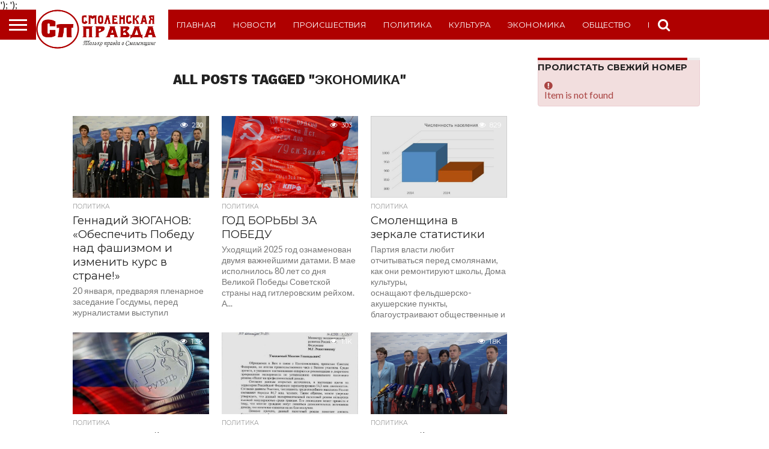

--- FILE ---
content_type: text/html; charset=UTF-8
request_url: https://smolpravda.ru/tag/yekonomika/
body_size: 89312
content:
<!DOCTYPE html>
<html lang="ru-RU">
<head><meta name="google-site-verification" content="54x3nyL-ALQBBcoxc2rJ9-s4v1PWupnjSKBD548zNO4" />
<meta charset="UTF-8" >
<meta name="viewport" id="viewport" content="width=device-width, initial-scale=1.0, maximum-scale=1.0, minimum-scale=1.0, user-scalable=no" />
<meta name="yandex-verification" content="631b4155cb417bdc" />
<meta name="verify-reformal" content="2b1ca7b890e381781bcbfb84" />
<link rel="alternate" type="application/rss+xml" title="RSS 2.0" href="https://smolpravda.ru/feed/" />
<link rel="alternate" type="text/xml" title="RSS .92" href="https://smolpravda.ru/feed/rss/" />
<link rel="alternate" type="application/atom+xml" title="Atom 0.3" href="https://smolpravda.ru/feed/atom/" />
<link rel="pingback" href="https://smolpravda.ru/xmlrpc.php" />

<meta property="og:image" content="https://smolpravda.ru/wp-content/uploads/2026/01/viv_4638_xzyatSp-1000x600.jpg" />
<meta name="twitter:image" content="https://smolpravda.ru/wp-content/uploads/2026/01/viv_4638_xzyatSp-1000x600.jpg" />

<meta property="og:description" content="&quot;Смоленская правда&quot; газета Новости Смоленска и региона, газета, информация" />


<meta name='robots' content='index, follow, max-image-preview:large, max-snippet:-1, max-video-preview:-1' />

	<!-- This site is optimized with the Yoast SEO plugin v19.7.1 - https://yoast.com/wordpress/plugins/seo/ -->
	<title>Архивы экономика - газета &quot;Смоленская правда&quot;</title>
	<link rel="canonical" href="https://smolpravda.ru/tag/yekonomika/" />
	<link rel="next" href="https://smolpravda.ru/tag/yekonomika/page/2/" />
	<meta property="og:locale" content="ru_RU" />
	<meta property="og:type" content="article" />
	<meta property="og:title" content="Архивы экономика - газета &quot;Смоленская правда&quot;" />
	<meta property="og:url" content="https://smolpravda.ru/tag/yekonomika/" />
	<meta property="og:site_name" content="газета &quot;Смоленская правда&quot;" />
	<meta name="twitter:card" content="summary_large_image" />
	<meta name="twitter:site" content="@smolpravda" />
	<script type="application/ld+json" class="yoast-schema-graph">{"@context":"https://schema.org","@graph":[{"@type":"CollectionPage","@id":"https://smolpravda.ru/tag/yekonomika/","url":"https://smolpravda.ru/tag/yekonomika/","name":"Архивы экономика - газета &quot;Смоленская правда&quot;","isPartOf":{"@id":"https://smolpravda.ru/#website"},"primaryImageOfPage":{"@id":"https://smolpravda.ru/tag/yekonomika/#primaryimage"},"image":{"@id":"https://smolpravda.ru/tag/yekonomika/#primaryimage"},"thumbnailUrl":"https://smolpravda.ru/wp-content/uploads/2026/01/viv_4638_xzyatSp.jpg","breadcrumb":{"@id":"https://smolpravda.ru/tag/yekonomika/#breadcrumb"},"inLanguage":"ru-RU"},{"@type":"ImageObject","inLanguage":"ru-RU","@id":"https://smolpravda.ru/tag/yekonomika/#primaryimage","url":"https://smolpravda.ru/wp-content/uploads/2026/01/viv_4638_xzyatSp.jpg","contentUrl":"https://smolpravda.ru/wp-content/uploads/2026/01/viv_4638_xzyatSp.jpg","width":1600,"height":1066},{"@type":"BreadcrumbList","@id":"https://smolpravda.ru/tag/yekonomika/#breadcrumb","itemListElement":[{"@type":"ListItem","position":1,"name":"Главная страница","item":"https://smolpravda.ru/"},{"@type":"ListItem","position":2,"name":"экономика"}]},{"@type":"WebSite","@id":"https://smolpravda.ru/#website","url":"https://smolpravda.ru/","name":"газета &quot;Смоленская правда&quot;","description":"&quot;Смоленская правда&quot; газета Новости Смоленска и региона, газета, информация","publisher":{"@id":"https://smolpravda.ru/#organization"},"potentialAction":[{"@type":"SearchAction","target":{"@type":"EntryPoint","urlTemplate":"https://smolpravda.ru/?s={search_term_string}"},"query-input":"required name=search_term_string"}],"inLanguage":"ru-RU"},{"@type":"Organization","@id":"https://smolpravda.ru/#organization","name":"Газета \"Смоленская правда\"","url":"https://smolpravda.ru/","sameAs":["https://twitter.com/smolpravda"],"logo":{"@type":"ImageObject","inLanguage":"ru-RU","@id":"https://smolpravda.ru/#/schema/logo/image/","url":"https://smolpravda.ru/wp-content/uploads/2018/11/z-pEw_z0CYw.jpg","contentUrl":"https://smolpravda.ru/wp-content/uploads/2018/11/z-pEw_z0CYw.jpg","width":202,"height":200,"caption":"Газета \"Смоленская правда\""},"image":{"@id":"https://smolpravda.ru/#/schema/logo/image/"}}]}</script>
	<!-- / Yoast SEO plugin. -->


<link rel='dns-prefetch' href='//netdna.bootstrapcdn.com' />
<link rel="alternate" type="application/rss+xml" title="газета &quot;Смоленская правда&quot; &raquo; Лента" href="https://smolpravda.ru/feed/" />
<link rel="alternate" type="application/rss+xml" title="газета &quot;Смоленская правда&quot; &raquo; Лента комментариев" href="https://smolpravda.ru/comments/feed/" />
<link rel="alternate" type="application/rss+xml" title="газета &quot;Смоленская правда&quot; &raquo; Лента метки экономика" href="https://smolpravda.ru/tag/yekonomika/feed/" />
<script type="text/javascript">
/* <![CDATA[ */
window._wpemojiSettings = {"baseUrl":"https:\/\/s.w.org\/images\/core\/emoji\/14.0.0\/72x72\/","ext":".png","svgUrl":"https:\/\/s.w.org\/images\/core\/emoji\/14.0.0\/svg\/","svgExt":".svg","source":{"concatemoji":"https:\/\/smolpravda.ru\/wp-includes\/js\/wp-emoji-release.min.js?ver=6.4.3"}};
/*! This file is auto-generated */
!function(i,n){var o,s,e;function c(e){try{var t={supportTests:e,timestamp:(new Date).valueOf()};sessionStorage.setItem(o,JSON.stringify(t))}catch(e){}}function p(e,t,n){e.clearRect(0,0,e.canvas.width,e.canvas.height),e.fillText(t,0,0);var t=new Uint32Array(e.getImageData(0,0,e.canvas.width,e.canvas.height).data),r=(e.clearRect(0,0,e.canvas.width,e.canvas.height),e.fillText(n,0,0),new Uint32Array(e.getImageData(0,0,e.canvas.width,e.canvas.height).data));return t.every(function(e,t){return e===r[t]})}function u(e,t,n){switch(t){case"flag":return n(e,"\ud83c\udff3\ufe0f\u200d\u26a7\ufe0f","\ud83c\udff3\ufe0f\u200b\u26a7\ufe0f")?!1:!n(e,"\ud83c\uddfa\ud83c\uddf3","\ud83c\uddfa\u200b\ud83c\uddf3")&&!n(e,"\ud83c\udff4\udb40\udc67\udb40\udc62\udb40\udc65\udb40\udc6e\udb40\udc67\udb40\udc7f","\ud83c\udff4\u200b\udb40\udc67\u200b\udb40\udc62\u200b\udb40\udc65\u200b\udb40\udc6e\u200b\udb40\udc67\u200b\udb40\udc7f");case"emoji":return!n(e,"\ud83e\udef1\ud83c\udffb\u200d\ud83e\udef2\ud83c\udfff","\ud83e\udef1\ud83c\udffb\u200b\ud83e\udef2\ud83c\udfff")}return!1}function f(e,t,n){var r="undefined"!=typeof WorkerGlobalScope&&self instanceof WorkerGlobalScope?new OffscreenCanvas(300,150):i.createElement("canvas"),a=r.getContext("2d",{willReadFrequently:!0}),o=(a.textBaseline="top",a.font="600 32px Arial",{});return e.forEach(function(e){o[e]=t(a,e,n)}),o}function t(e){var t=i.createElement("script");t.src=e,t.defer=!0,i.head.appendChild(t)}"undefined"!=typeof Promise&&(o="wpEmojiSettingsSupports",s=["flag","emoji"],n.supports={everything:!0,everythingExceptFlag:!0},e=new Promise(function(e){i.addEventListener("DOMContentLoaded",e,{once:!0})}),new Promise(function(t){var n=function(){try{var e=JSON.parse(sessionStorage.getItem(o));if("object"==typeof e&&"number"==typeof e.timestamp&&(new Date).valueOf()<e.timestamp+604800&&"object"==typeof e.supportTests)return e.supportTests}catch(e){}return null}();if(!n){if("undefined"!=typeof Worker&&"undefined"!=typeof OffscreenCanvas&&"undefined"!=typeof URL&&URL.createObjectURL&&"undefined"!=typeof Blob)try{var e="postMessage("+f.toString()+"("+[JSON.stringify(s),u.toString(),p.toString()].join(",")+"));",r=new Blob([e],{type:"text/javascript"}),a=new Worker(URL.createObjectURL(r),{name:"wpTestEmojiSupports"});return void(a.onmessage=function(e){c(n=e.data),a.terminate(),t(n)})}catch(e){}c(n=f(s,u,p))}t(n)}).then(function(e){for(var t in e)n.supports[t]=e[t],n.supports.everything=n.supports.everything&&n.supports[t],"flag"!==t&&(n.supports.everythingExceptFlag=n.supports.everythingExceptFlag&&n.supports[t]);n.supports.everythingExceptFlag=n.supports.everythingExceptFlag&&!n.supports.flag,n.DOMReady=!1,n.readyCallback=function(){n.DOMReady=!0}}).then(function(){return e}).then(function(){var e;n.supports.everything||(n.readyCallback(),(e=n.source||{}).concatemoji?t(e.concatemoji):e.wpemoji&&e.twemoji&&(t(e.twemoji),t(e.wpemoji)))}))}((window,document),window._wpemojiSettings);
/* ]]> */
</script>
<link rel='stylesheet' id='pt-cv-public-style-css' href='https://smolpravda.ru/wp-content/plugins/content-views-query-and-display-post-page/public/assets/css/cv.css?ver=2.4.0.7' type='text/css' media='all' />
<link rel='stylesheet' id='pt-cv-public-pro-style-css' href='https://smolpravda.ru/wp-content/plugins/pt-content-views-pro/public/assets/css/cvpro.min.css?ver=5.6.1' type='text/css' media='all' />
<style id='wp-emoji-styles-inline-css' type='text/css'>

	img.wp-smiley, img.emoji {
		display: inline !important;
		border: none !important;
		box-shadow: none !important;
		height: 1em !important;
		width: 1em !important;
		margin: 0 0.07em !important;
		vertical-align: -0.1em !important;
		background: none !important;
		padding: 0 !important;
	}
</style>
<link rel='stylesheet' id='wp-block-library-css' href='https://smolpravda.ru/wp-includes/css/dist/block-library/style.min.css?ver=6.4.3' type='text/css' media='all' />
<style id='classic-theme-styles-inline-css' type='text/css'>
/*! This file is auto-generated */
.wp-block-button__link{color:#fff;background-color:#32373c;border-radius:9999px;box-shadow:none;text-decoration:none;padding:calc(.667em + 2px) calc(1.333em + 2px);font-size:1.125em}.wp-block-file__button{background:#32373c;color:#fff;text-decoration:none}
</style>
<style id='global-styles-inline-css' type='text/css'>
body{--wp--preset--color--black: #000000;--wp--preset--color--cyan-bluish-gray: #abb8c3;--wp--preset--color--white: #ffffff;--wp--preset--color--pale-pink: #f78da7;--wp--preset--color--vivid-red: #cf2e2e;--wp--preset--color--luminous-vivid-orange: #ff6900;--wp--preset--color--luminous-vivid-amber: #fcb900;--wp--preset--color--light-green-cyan: #7bdcb5;--wp--preset--color--vivid-green-cyan: #00d084;--wp--preset--color--pale-cyan-blue: #8ed1fc;--wp--preset--color--vivid-cyan-blue: #0693e3;--wp--preset--color--vivid-purple: #9b51e0;--wp--preset--gradient--vivid-cyan-blue-to-vivid-purple: linear-gradient(135deg,rgba(6,147,227,1) 0%,rgb(155,81,224) 100%);--wp--preset--gradient--light-green-cyan-to-vivid-green-cyan: linear-gradient(135deg,rgb(122,220,180) 0%,rgb(0,208,130) 100%);--wp--preset--gradient--luminous-vivid-amber-to-luminous-vivid-orange: linear-gradient(135deg,rgba(252,185,0,1) 0%,rgba(255,105,0,1) 100%);--wp--preset--gradient--luminous-vivid-orange-to-vivid-red: linear-gradient(135deg,rgba(255,105,0,1) 0%,rgb(207,46,46) 100%);--wp--preset--gradient--very-light-gray-to-cyan-bluish-gray: linear-gradient(135deg,rgb(238,238,238) 0%,rgb(169,184,195) 100%);--wp--preset--gradient--cool-to-warm-spectrum: linear-gradient(135deg,rgb(74,234,220) 0%,rgb(151,120,209) 20%,rgb(207,42,186) 40%,rgb(238,44,130) 60%,rgb(251,105,98) 80%,rgb(254,248,76) 100%);--wp--preset--gradient--blush-light-purple: linear-gradient(135deg,rgb(255,206,236) 0%,rgb(152,150,240) 100%);--wp--preset--gradient--blush-bordeaux: linear-gradient(135deg,rgb(254,205,165) 0%,rgb(254,45,45) 50%,rgb(107,0,62) 100%);--wp--preset--gradient--luminous-dusk: linear-gradient(135deg,rgb(255,203,112) 0%,rgb(199,81,192) 50%,rgb(65,88,208) 100%);--wp--preset--gradient--pale-ocean: linear-gradient(135deg,rgb(255,245,203) 0%,rgb(182,227,212) 50%,rgb(51,167,181) 100%);--wp--preset--gradient--electric-grass: linear-gradient(135deg,rgb(202,248,128) 0%,rgb(113,206,126) 100%);--wp--preset--gradient--midnight: linear-gradient(135deg,rgb(2,3,129) 0%,rgb(40,116,252) 100%);--wp--preset--font-size--small: 13px;--wp--preset--font-size--medium: 20px;--wp--preset--font-size--large: 36px;--wp--preset--font-size--x-large: 42px;--wp--preset--spacing--20: 0.44rem;--wp--preset--spacing--30: 0.67rem;--wp--preset--spacing--40: 1rem;--wp--preset--spacing--50: 1.5rem;--wp--preset--spacing--60: 2.25rem;--wp--preset--spacing--70: 3.38rem;--wp--preset--spacing--80: 5.06rem;--wp--preset--shadow--natural: 6px 6px 9px rgba(0, 0, 0, 0.2);--wp--preset--shadow--deep: 12px 12px 50px rgba(0, 0, 0, 0.4);--wp--preset--shadow--sharp: 6px 6px 0px rgba(0, 0, 0, 0.2);--wp--preset--shadow--outlined: 6px 6px 0px -3px rgba(255, 255, 255, 1), 6px 6px rgba(0, 0, 0, 1);--wp--preset--shadow--crisp: 6px 6px 0px rgba(0, 0, 0, 1);}:where(.is-layout-flex){gap: 0.5em;}:where(.is-layout-grid){gap: 0.5em;}body .is-layout-flow > .alignleft{float: left;margin-inline-start: 0;margin-inline-end: 2em;}body .is-layout-flow > .alignright{float: right;margin-inline-start: 2em;margin-inline-end: 0;}body .is-layout-flow > .aligncenter{margin-left: auto !important;margin-right: auto !important;}body .is-layout-constrained > .alignleft{float: left;margin-inline-start: 0;margin-inline-end: 2em;}body .is-layout-constrained > .alignright{float: right;margin-inline-start: 2em;margin-inline-end: 0;}body .is-layout-constrained > .aligncenter{margin-left: auto !important;margin-right: auto !important;}body .is-layout-constrained > :where(:not(.alignleft):not(.alignright):not(.alignfull)){max-width: var(--wp--style--global--content-size);margin-left: auto !important;margin-right: auto !important;}body .is-layout-constrained > .alignwide{max-width: var(--wp--style--global--wide-size);}body .is-layout-flex{display: flex;}body .is-layout-flex{flex-wrap: wrap;align-items: center;}body .is-layout-flex > *{margin: 0;}body .is-layout-grid{display: grid;}body .is-layout-grid > *{margin: 0;}:where(.wp-block-columns.is-layout-flex){gap: 2em;}:where(.wp-block-columns.is-layout-grid){gap: 2em;}:where(.wp-block-post-template.is-layout-flex){gap: 1.25em;}:where(.wp-block-post-template.is-layout-grid){gap: 1.25em;}.has-black-color{color: var(--wp--preset--color--black) !important;}.has-cyan-bluish-gray-color{color: var(--wp--preset--color--cyan-bluish-gray) !important;}.has-white-color{color: var(--wp--preset--color--white) !important;}.has-pale-pink-color{color: var(--wp--preset--color--pale-pink) !important;}.has-vivid-red-color{color: var(--wp--preset--color--vivid-red) !important;}.has-luminous-vivid-orange-color{color: var(--wp--preset--color--luminous-vivid-orange) !important;}.has-luminous-vivid-amber-color{color: var(--wp--preset--color--luminous-vivid-amber) !important;}.has-light-green-cyan-color{color: var(--wp--preset--color--light-green-cyan) !important;}.has-vivid-green-cyan-color{color: var(--wp--preset--color--vivid-green-cyan) !important;}.has-pale-cyan-blue-color{color: var(--wp--preset--color--pale-cyan-blue) !important;}.has-vivid-cyan-blue-color{color: var(--wp--preset--color--vivid-cyan-blue) !important;}.has-vivid-purple-color{color: var(--wp--preset--color--vivid-purple) !important;}.has-black-background-color{background-color: var(--wp--preset--color--black) !important;}.has-cyan-bluish-gray-background-color{background-color: var(--wp--preset--color--cyan-bluish-gray) !important;}.has-white-background-color{background-color: var(--wp--preset--color--white) !important;}.has-pale-pink-background-color{background-color: var(--wp--preset--color--pale-pink) !important;}.has-vivid-red-background-color{background-color: var(--wp--preset--color--vivid-red) !important;}.has-luminous-vivid-orange-background-color{background-color: var(--wp--preset--color--luminous-vivid-orange) !important;}.has-luminous-vivid-amber-background-color{background-color: var(--wp--preset--color--luminous-vivid-amber) !important;}.has-light-green-cyan-background-color{background-color: var(--wp--preset--color--light-green-cyan) !important;}.has-vivid-green-cyan-background-color{background-color: var(--wp--preset--color--vivid-green-cyan) !important;}.has-pale-cyan-blue-background-color{background-color: var(--wp--preset--color--pale-cyan-blue) !important;}.has-vivid-cyan-blue-background-color{background-color: var(--wp--preset--color--vivid-cyan-blue) !important;}.has-vivid-purple-background-color{background-color: var(--wp--preset--color--vivid-purple) !important;}.has-black-border-color{border-color: var(--wp--preset--color--black) !important;}.has-cyan-bluish-gray-border-color{border-color: var(--wp--preset--color--cyan-bluish-gray) !important;}.has-white-border-color{border-color: var(--wp--preset--color--white) !important;}.has-pale-pink-border-color{border-color: var(--wp--preset--color--pale-pink) !important;}.has-vivid-red-border-color{border-color: var(--wp--preset--color--vivid-red) !important;}.has-luminous-vivid-orange-border-color{border-color: var(--wp--preset--color--luminous-vivid-orange) !important;}.has-luminous-vivid-amber-border-color{border-color: var(--wp--preset--color--luminous-vivid-amber) !important;}.has-light-green-cyan-border-color{border-color: var(--wp--preset--color--light-green-cyan) !important;}.has-vivid-green-cyan-border-color{border-color: var(--wp--preset--color--vivid-green-cyan) !important;}.has-pale-cyan-blue-border-color{border-color: var(--wp--preset--color--pale-cyan-blue) !important;}.has-vivid-cyan-blue-border-color{border-color: var(--wp--preset--color--vivid-cyan-blue) !important;}.has-vivid-purple-border-color{border-color: var(--wp--preset--color--vivid-purple) !important;}.has-vivid-cyan-blue-to-vivid-purple-gradient-background{background: var(--wp--preset--gradient--vivid-cyan-blue-to-vivid-purple) !important;}.has-light-green-cyan-to-vivid-green-cyan-gradient-background{background: var(--wp--preset--gradient--light-green-cyan-to-vivid-green-cyan) !important;}.has-luminous-vivid-amber-to-luminous-vivid-orange-gradient-background{background: var(--wp--preset--gradient--luminous-vivid-amber-to-luminous-vivid-orange) !important;}.has-luminous-vivid-orange-to-vivid-red-gradient-background{background: var(--wp--preset--gradient--luminous-vivid-orange-to-vivid-red) !important;}.has-very-light-gray-to-cyan-bluish-gray-gradient-background{background: var(--wp--preset--gradient--very-light-gray-to-cyan-bluish-gray) !important;}.has-cool-to-warm-spectrum-gradient-background{background: var(--wp--preset--gradient--cool-to-warm-spectrum) !important;}.has-blush-light-purple-gradient-background{background: var(--wp--preset--gradient--blush-light-purple) !important;}.has-blush-bordeaux-gradient-background{background: var(--wp--preset--gradient--blush-bordeaux) !important;}.has-luminous-dusk-gradient-background{background: var(--wp--preset--gradient--luminous-dusk) !important;}.has-pale-ocean-gradient-background{background: var(--wp--preset--gradient--pale-ocean) !important;}.has-electric-grass-gradient-background{background: var(--wp--preset--gradient--electric-grass) !important;}.has-midnight-gradient-background{background: var(--wp--preset--gradient--midnight) !important;}.has-small-font-size{font-size: var(--wp--preset--font-size--small) !important;}.has-medium-font-size{font-size: var(--wp--preset--font-size--medium) !important;}.has-large-font-size{font-size: var(--wp--preset--font-size--large) !important;}.has-x-large-font-size{font-size: var(--wp--preset--font-size--x-large) !important;}
.wp-block-navigation a:where(:not(.wp-element-button)){color: inherit;}
:where(.wp-block-post-template.is-layout-flex){gap: 1.25em;}:where(.wp-block-post-template.is-layout-grid){gap: 1.25em;}
:where(.wp-block-columns.is-layout-flex){gap: 2em;}:where(.wp-block-columns.is-layout-grid){gap: 2em;}
.wp-block-pullquote{font-size: 1.5em;line-height: 1.6;}
</style>
<link rel='stylesheet' id='mvp-reset-css' href='https://smolpravda.ru/wp-content/themes/flex-mag/css/reset.css?ver=6.4.3' type='text/css' media='all' />
<link rel='stylesheet' id='mvp-fontawesome-css' href='//netdna.bootstrapcdn.com/font-awesome/4.4.0/css/font-awesome.css?ver=6.4.3' type='text/css' media='all' />
<link rel='stylesheet' id='mvp-style-css' href='https://smolpravda.ru/wp-content/themes/flex-mag/style.css?ver=6.4.3' type='text/css' media='all' />
<!--[if lt IE 10]>
<link rel='stylesheet' id='mvp-iecss-css' href='https://smolpravda.ru/wp-content/themes/flex-mag/css/iecss.css?ver=6.4.3' type='text/css' media='all' />
<![endif]-->
<link rel='stylesheet' id='mvp-media-queries-css' href='https://smolpravda.ru/wp-content/themes/flex-mag/css/media-queries.css?ver=6.4.3' type='text/css' media='all' />
<script type="text/javascript" src="https://smolpravda.ru/wp-includes/js/jquery/jquery.min.js?ver=3.7.1" id="jquery-core-js"></script>
<script type="text/javascript" src="https://smolpravda.ru/wp-includes/js/jquery/jquery-migrate.min.js?ver=3.4.1" id="jquery-migrate-js"></script>
<link rel="EditURI" type="application/rsd+xml" title="RSD" href="https://smolpravda.ru/xmlrpc.php?rsd" />
<meta name="generator" content="WordPress 6.4.3" />

<style type='text/css'>

@import url(//fonts.googleapis.com/css?family=Oswald:400,700|Lato:400,700|Work+Sans:900|Montserrat:400,700|Open+Sans:800|Playfair+Display:400,700,900|Quicksand|Raleway:200,400,700|Roboto+Slab:400,700|Work+Sans:100,200,300,400,500,600,700,800,900|Montserrat:100,200,300,400,500,600,700,800,900|Work+Sans:100,200,300,400,400italic,500,600,700,700italic,800,900|Lato:100,200,300,400,400italic,500,600,700,700italic,800,900|Montserrat:100,200,300,400,500,600,700,800,900&subset=latin,latin-ext,cyrillic,cyrillic-ext,greek-ext,greek,vietnamese);

#wallpaper {
	background: url() no-repeat 50% 0;
	}
body,
.blog-widget-text p,
.feat-widget-text p,
.post-info-right,
span.post-excerpt,
span.feat-caption,
span.soc-count-text,
#content-main p,
#commentspopup .comments-pop,
.archive-list-text p,
.author-box-bot p,
#post-404 p,
.foot-widget,
#home-feat-text p,
.feat-top2-left-text p,
.feat-wide1-text p,
.feat-wide4-text p,
#content-main table,
.foot-copy p,
.video-main-text p {
	font-family: 'Lato', sans-serif;
	}

a,
a:visited,
.post-info-name a {
	color: #af0000;
	}

a:hover {
	color: #999999;
	}

.fly-but-wrap,
span.feat-cat,
span.post-head-cat,
.prev-next-text a,
.prev-next-text a:visited,
.prev-next-text a:hover {
	background: #af0000;
	}

.fly-but-wrap {
	background: #af0000;
	}

.fly-but-wrap span {
	background: #ffffff;
	}

.woocommerce .star-rating span:before {
	color: #af0000;
	}

.woocommerce .widget_price_filter .ui-slider .ui-slider-range,
.woocommerce .widget_price_filter .ui-slider .ui-slider-handle {
	background-color: #af0000;
	}

.woocommerce span.onsale,
.woocommerce #respond input#submit.alt,
.woocommerce a.button.alt,
.woocommerce button.button.alt,
.woocommerce input.button.alt,
.woocommerce #respond input#submit.alt:hover,
.woocommerce a.button.alt:hover,
.woocommerce button.button.alt:hover,
.woocommerce input.button.alt:hover {
	background-color: #af0000;
	}

span.post-header {
	border-top: 4px solid #af0000;
	}

#main-nav-wrap,
nav.main-menu-wrap,
.nav-logo,
.nav-right-wrap,
.nav-menu-out,
.nav-logo-out,
#head-main-top {
	-webkit-backface-visibility: hidden;
	background: #fff;
	}

nav.main-menu-wrap ul li a,
.nav-menu-out:hover ul li:hover a,
.nav-menu-out:hover span.nav-search-but:hover i,
.nav-menu-out:hover span.nav-soc-but:hover i,
span.nav-search-but i,
span.nav-soc-but i {
	color: #af0000;
	}

.nav-menu-out:hover li.menu-item-has-children:hover a:after,
nav.main-menu-wrap ul li.menu-item-has-children a:after {
	border-color: #af0000 transparent transparent transparent;
	}

.nav-menu-out:hover ul li a,
.nav-menu-out:hover span.nav-search-but i,
.nav-menu-out:hover span.nav-soc-but i {
	color: #af0000;
	}

.nav-menu-out:hover li.menu-item-has-children a:after {
	border-color: #af0000 transparent transparent transparent;
	}

.nav-menu-out:hover ul li ul.mega-list li a,
.side-list-text p,
.row-widget-text p,
.blog-widget-text h2,
.feat-widget-text h2,
.archive-list-text h2,
h2.author-list-head a,
.mvp-related-text a {
	color: #222222;
	}

ul.mega-list li:hover a,
ul.side-list li:hover .side-list-text p,
ul.row-widget-list li:hover .row-widget-text p,
ul.blog-widget-list li:hover .blog-widget-text h2,
.feat-widget-wrap:hover .feat-widget-text h2,
ul.archive-list li:hover .archive-list-text h2,
ul.archive-col-list li:hover .archive-list-text h2,
h2.author-list-head a:hover,
.mvp-related-posts ul li:hover .mvp-related-text a {
	color: #999999 !important;
	}

span.more-posts-text,
a.inf-more-but,
#comments-button a,
#comments-button span.comment-but-text {
	border: 1px solid #af0000;
	}

span.more-posts-text,
a.inf-more-but,
#comments-button a,
#comments-button span.comment-but-text {
	color: #af0000 !important;
	}

#comments-button a:hover,
#comments-button span.comment-but-text:hover,
a.inf-more-but:hover,
span.more-posts-text:hover {
	background: #af0000;
	}

nav.main-menu-wrap ul li a,
ul.col-tabs li a,
nav.fly-nav-menu ul li a,
.foot-menu .menu li a {
	font-family: 'Montserrat', sans-serif;
	}

.feat-top2-right-text h2,
.side-list-text p,
.side-full-text p,
.row-widget-text p,
.feat-widget-text h2,
.blog-widget-text h2,
.prev-next-text a,
.prev-next-text a:visited,
.prev-next-text a:hover,
span.post-header,
.archive-list-text h2,
#woo-content h1.page-title,
.woocommerce div.product .product_title,
.woocommerce ul.products li.product h3,
.video-main-text h2,
.mvp-related-text a {
	font-family: 'Montserrat', sans-serif;
	}

.feat-wide-sub-text h2,
#home-feat-text h2,
.feat-top2-left-text h2,
.feat-wide1-text h2,
.feat-wide4-text h2,
.feat-wide5-text h2,
h1.post-title,
#content-main h1.post-title,
#post-404 h1,
h1.post-title-wide,
#content-main blockquote p,
#commentspopup #content-main h1 {
	font-family: 'Work Sans', sans-serif;
	}

h3.home-feat-title,
h3.side-list-title,
#infscr-loading,
.score-nav-menu select,
h1.cat-head,
h1.arch-head,
h2.author-list-head,
h3.foot-head,
.woocommerce ul.product_list_widget span.product-title,
.woocommerce ul.product_list_widget li a,
.woocommerce #reviews #comments ol.commentlist li .comment-text p.meta,
.woocommerce .related h2,
.woocommerce div.product .woocommerce-tabs .panel h2,
.woocommerce div.product .product_title,
#content-main h1,
#content-main h2,
#content-main h3,
#content-main h4,
#content-main h5,
#content-main h6 {
	font-family: 'Work Sans', sans-serif;
	}

</style>
	
<style type="text/css">


.post-cont-out,
.post-cont-in {
	margin-right: 0;
	}








</style>

<link rel="icon" href="https://smolpravda.ru/wp-content/uploads/2016/12/unnamed-file-1-1-80x80.png" sizes="32x32" />
<link rel="icon" href="https://smolpravda.ru/wp-content/uploads/2016/12/unnamed-file-1-1.png" sizes="192x192" />
<link rel="apple-touch-icon" href="https://smolpravda.ru/wp-content/uploads/2016/12/unnamed-file-1-1.png" />
<meta name="msapplication-TileImage" content="https://smolpravda.ru/wp-content/uploads/2016/12/unnamed-file-1-1.png" />
		<style type="text/css" id="wp-custom-css">
			a {
    cursor: pointer !important;
}		</style>
		<script type="text/javascript">
adhub_blockid=201202;
adhub_areaid=75005;
adhub_padid=27975;
document.write('<script type="text/javascript" src="//rotator.adhub.pro/js/cu.js"></script>');
</script>
</head>
	<meta name="yandex-verification" content="ba3709f649e65a26" />

<body class="archive tag tag-yekonomika tag-898">
	<div id="site" class="left relative">
		<div id="site-wrap" class="left relative">
						<div id="fly-wrap">
	<div class="fly-wrap-out">
		<div class="fly-side-wrap">
			<ul class="fly-bottom-soc left relative">
																																									<li class="rss-soc">
						<a href="https://smolpravda.ru/feed/rss/" target="_blank">
						<i class="fa fa-rss fa-2"></i>
						</a>
					</li>
							</ul>
		</div><!--fly-side-wrap-->
		<div class="fly-wrap-in">
			<div id="fly-menu-wrap">
				<nav class="fly-nav-menu left relative">
					<div class="menu-1-container"><ul id="menu-1" class="menu"><li id="menu-item-18" class="menu-item menu-item-type-post_type menu-item-object-page menu-item-home menu-item-18"><a href="https://smolpravda.ru/">Главная</a></li>
<li id="menu-item-19" class="menu-item menu-item-type-taxonomy menu-item-object-category menu-item-19"><a href="https://smolpravda.ru/category/novosti/">Новости</a></li>
<li id="menu-item-20" class="menu-item menu-item-type-taxonomy menu-item-object-category menu-item-20"><a href="https://smolpravda.ru/category/proisshestviya/">Происшествия</a></li>
<li id="menu-item-36" class="menu-item menu-item-type-taxonomy menu-item-object-category menu-item-36"><a href="https://smolpravda.ru/category/politika/">Политика</a></li>
<li id="menu-item-37" class="menu-item menu-item-type-taxonomy menu-item-object-category menu-item-37"><a href="https://smolpravda.ru/category/kultura/">Культура</a></li>
<li id="menu-item-38" class="menu-item menu-item-type-taxonomy menu-item-object-category menu-item-38"><a href="https://smolpravda.ru/category/yekonomika/">Экономика</a></li>
<li id="menu-item-46" class="menu-item menu-item-type-taxonomy menu-item-object-category menu-item-46"><a href="https://smolpravda.ru/category/obshhestvo/">Общество</a></li>
<li id="menu-item-7527" class="menu-item menu-item-type-taxonomy menu-item-object-category menu-item-7527"><a href="https://smolpravda.ru/category/blogi/">Блоги</a></li>
</ul></div>				</nav>
			</div><!--fly-menu-wrap-->
		</div><!--fly-wrap-in-->
	</div><!--fly-wrap-out-->
</div><!--fly-wrap-->			<div id="head-main-wrap" class="left relative">
				<div id="head-main-top" class="left relative">
																																										</div><!--head-main-top-->
				<div id="main-nav-wrap">
					<div class="nav-out">
						<div class="nav-in">
							<div id="main-nav-cont" class="left" itemscope itemtype="http://schema.org/Organization">
								<div class="nav-logo-out">
									<div class="nav-left-wrap left relative">
										<div class="fly-but-wrap left relative">
											<span></span>
											<span></span>
											<span></span>
											<span></span>
										</div><!--fly-but-wrap-->
																					<div class="nav-logo left">
																									<a itemprop="url" href="https://smolpravda.ru/"><img itemprop="logo" src="http://smolpravda.ru/wp-content/uploads/2019/01/unnamed-file-1-1.png" alt="газета &quot;Смоленская правда&quot;" /></a>
																																					<h2 class="mvp-logo-title">газета &quot;Смоленская правда&quot;</h2>
																							</div><!--nav-logo-->
																			</div><!--nav-left-wrap-->
									<div class="nav-logo-in">
										<div class="nav-menu-out">
											<div class="nav-menu-in">
												<nav class="main-menu-wrap left">
													<div class="menu-1-container"><ul id="menu-2" class="menu"><li class="menu-item menu-item-type-post_type menu-item-object-page menu-item-home menu-item-18"><a href="https://smolpravda.ru/">Главная</a></li>
<li class="menu-item menu-item-type-taxonomy menu-item-object-category menu-item-19"><a href="https://smolpravda.ru/category/novosti/">Новости</a></li>
<li class="menu-item menu-item-type-taxonomy menu-item-object-category menu-item-20"><a href="https://smolpravda.ru/category/proisshestviya/">Происшествия</a></li>
<li class="menu-item menu-item-type-taxonomy menu-item-object-category menu-item-36"><a href="https://smolpravda.ru/category/politika/">Политика</a></li>
<li class="menu-item menu-item-type-taxonomy menu-item-object-category menu-item-37"><a href="https://smolpravda.ru/category/kultura/">Культура</a></li>
<li class="menu-item menu-item-type-taxonomy menu-item-object-category menu-item-38"><a href="https://smolpravda.ru/category/yekonomika/">Экономика</a></li>
<li class="menu-item menu-item-type-taxonomy menu-item-object-category menu-item-46"><a href="https://smolpravda.ru/category/obshhestvo/">Общество</a></li>
<li class="menu-item menu-item-type-taxonomy menu-item-object-category menu-item-7527"><a href="https://smolpravda.ru/category/blogi/">Блоги</a></li>
</ul></div>											</nav>
											</div><!--nav-menu-in-->
											<div class="nav-right-wrap relative">
												<div id="id-vidgeta-primary" class="moi-saidbar">

     
</div>
												<div class="nav-search-wrap left relative">
													<span class="nav-search-but left"><i class="fa fa-search fa-2"></i></span>
													<div class="search-fly-wrap">
														<form method="get" id="searchform" action="https://smolpravda.ru/">
	<input type="text" name="s" id="s" value="Введите ваш запрос и нажмите Enter" onfocus='if (this.value == "Введите ваш запрос и нажмите Enter") { this.value = ""; }' onblur='if (this.value == "") { this.value = "Введите ваш запрос и нажмите Enter"; }' />
	<input type="hidden" id="searchsubmit" value="Search" />
</form>													</div><!--search-fly-wrap-->
												</div><!--nav-search-wrap-->
																																			</div><!--nav-right-wrap-->
										</div><!--nav-menu-out-->
									</div><!--nav-logo-in-->
								</div><!--nav-logo-out-->
							</div><!--main-nav-cont-->
						</div><!--nav-in-->
					</div><!--nav-out-->
				</div><!--main-nav-wrap-->
			</div><!--head-main-wrap-->
										<div id="body-main-wrap" class="left relative">
															<div class="body-main-out relative">
					<div class="body-main-in">
						<div id="body-main-cont" class="left relative">
						<div id="home-main-wrap" class="left relative">
	<div class="home-wrap-out1">
		<div class="home-wrap-in1">
			<div id="home-left-wrap" class="left relative">
				<div id="home-left-col" class="relative">
					<div id="home-mid-wrap" class="left relative">
						<div id="archive-list-wrap" class="left relative">
							<h1 class="arch-head">All posts tagged "экономика"</h1>															<ul class="archive-col-list left relative infinite-content">
																									<li class="infinite-post">
																						<a href="https://smolpravda.ru/2026/01/gennadiy-zyuganov-obespechit-pobedu/" rel="bookmark" title="Геннадий ЗЮГАНОВ: «Обеспечить Победу над фашизмом и изменить курс в стране!»">
											<div class="archive-list-out">
												<div class="archive-list-img left relative">
													<img width="450" height="270" src="https://smolpravda.ru/wp-content/uploads/2026/01/viv_4638_xzyatSp-450x270.jpg" class="reg-img wp-post-image" alt="" decoding="async" fetchpriority="high" srcset="https://smolpravda.ru/wp-content/uploads/2026/01/viv_4638_xzyatSp-450x270.jpg 450w, https://smolpravda.ru/wp-content/uploads/2026/01/viv_4638_xzyatSp-1000x600.jpg 1000w, https://smolpravda.ru/wp-content/uploads/2026/01/viv_4638_xzyatSp-300x180.jpg 300w" sizes="(max-width: 450px) 100vw, 450px" />													<img width="80" height="80" src="https://smolpravda.ru/wp-content/uploads/2026/01/viv_4638_xzyatSp-80x80.jpg" class="mob-img wp-post-image" alt="" decoding="async" />																											<div class="feat-info-wrap">
															<div class="feat-info-views">
																<i class="fa fa-eye fa-2"></i> <span class="feat-info-text">230</span>
															</div><!--feat-info-views-->
																													</div><!--feat-info-wrap-->
																																						</div><!--archive-list-img-->
												<div class="archive-list-in">
													<div class="archive-list-text left relative">
														<span class="side-list-cat">Политика</span>
														<h2>Геннадий ЗЮГАНОВ: «Обеспечить Победу над фашизмом и изменить курс в стране!»</h2>
														<p>20 января, предваряя пленарное заседание Госдумы, перед журналистами выступил Председатель ЦК КПРФ, руководитель фракции КПРФ в Госдуме Г.А. Зюганов: &#8212; Добрый день....</p>
													</div><!--archive-list-text-->
												</div><!--archive-list-in-->
											</div><!--archive-list-out-->
											</a>
																					</li>
																		<li class="infinite-post">
																						<a href="https://smolpravda.ru/2025/12/god-borby-za-pobedu/" rel="bookmark" title="ГОД БОРЬБЫ ЗА ПОБЕДУ">
											<div class="archive-list-out">
												<div class="archive-list-img left relative">
													<img width="450" height="270" src="https://smolpravda.ru/wp-content/uploads/2025/12/2051653-450x270.jpg" class="reg-img wp-post-image" alt="" decoding="async" srcset="https://smolpravda.ru/wp-content/uploads/2025/12/2051653-450x270.jpg 450w, https://smolpravda.ru/wp-content/uploads/2025/12/2051653-1000x600.jpg 1000w, https://smolpravda.ru/wp-content/uploads/2025/12/2051653-300x180.jpg 300w" sizes="(max-width: 450px) 100vw, 450px" />													<img width="80" height="80" src="https://smolpravda.ru/wp-content/uploads/2025/12/2051653-80x80.jpg" class="mob-img wp-post-image" alt="" decoding="async" loading="lazy" />																											<div class="feat-info-wrap">
															<div class="feat-info-views">
																<i class="fa fa-eye fa-2"></i> <span class="feat-info-text">303</span>
															</div><!--feat-info-views-->
																													</div><!--feat-info-wrap-->
																																						</div><!--archive-list-img-->
												<div class="archive-list-in">
													<div class="archive-list-text left relative">
														<span class="side-list-cat">Политика</span>
														<h2>ГОД БОРЬБЫ ЗА ПОБЕДУ</h2>
														<p>Уходящий 2025 год ознаменован двумя важнейшими датами. В мае исполнилось 80 лет со дня Великой Победы Советской страны над гитлеровским рейхом. А...</p>
													</div><!--archive-list-text-->
												</div><!--archive-list-in-->
											</div><!--archive-list-out-->
											</a>
																					</li>
																		<li class="infinite-post">
																						<a href="https://smolpravda.ru/2025/10/smolenshhina-v-zerkale-statistiki/" rel="bookmark" title="Смоленщина в зеркале статистики">
											<div class="archive-list-out">
												<div class="archive-list-img left relative">
													<img width="450" height="270" src="https://smolpravda.ru/wp-content/uploads/2025/10/Naselenie-450x270.jpg" class="reg-img wp-post-image" alt="" decoding="async" loading="lazy" srcset="https://smolpravda.ru/wp-content/uploads/2025/10/Naselenie-450x270.jpg 450w, https://smolpravda.ru/wp-content/uploads/2025/10/Naselenie-300x180.jpg 300w, https://smolpravda.ru/wp-content/uploads/2025/10/Naselenie-500x301.jpg 500w, https://smolpravda.ru/wp-content/uploads/2025/10/Naselenie.jpg 752w" sizes="(max-width: 450px) 100vw, 450px" />													<img width="80" height="80" src="https://smolpravda.ru/wp-content/uploads/2025/10/Naselenie-80x80.jpg" class="mob-img wp-post-image" alt="" decoding="async" loading="lazy" />																											<div class="feat-info-wrap">
															<div class="feat-info-views">
																<i class="fa fa-eye fa-2"></i> <span class="feat-info-text">829</span>
															</div><!--feat-info-views-->
																													</div><!--feat-info-wrap-->
																																						</div><!--archive-list-img-->
												<div class="archive-list-in">
													<div class="archive-list-text left relative">
														<span class="side-list-cat">Политика</span>
														<h2>Смоленщина в зеркале статистики</h2>
														<p>Партия власти любит отчитываться перед смолянами, как они ремонтируют школы, Дома культуры, оснащают фельдшерско-акушерские пункты, благоустраивают общественные и дворовые территории. В общем, учитывают мнения...</p>
													</div><!--archive-list-text-->
												</div><!--archive-list-in-->
											</div><!--archive-list-out-->
											</a>
																					</li>
																		<li class="infinite-post">
																						<a href="https://smolpravda.ru/2025/10/somnitelnyy-prognoz-i-realnost-kr/" rel="bookmark" title="Сомнительный прогноз и реальность кризиса">
											<div class="archive-list-out">
												<div class="archive-list-img left relative">
													<img width="450" height="270" src="https://smolpravda.ru/wp-content/uploads/2025/10/scale_1200-7-450x270.jpeg" class="reg-img wp-post-image" alt="" decoding="async" loading="lazy" srcset="https://smolpravda.ru/wp-content/uploads/2025/10/scale_1200-7-450x270.jpeg 450w, https://smolpravda.ru/wp-content/uploads/2025/10/scale_1200-7-300x180.jpeg 300w, https://smolpravda.ru/wp-content/uploads/2025/10/scale_1200-7-1024x614.jpeg 1024w, https://smolpravda.ru/wp-content/uploads/2025/10/scale_1200-7-500x300.jpeg 500w, https://smolpravda.ru/wp-content/uploads/2025/10/scale_1200-7-768x460.jpeg 768w, https://smolpravda.ru/wp-content/uploads/2025/10/scale_1200-7-1000x600.jpeg 1000w, https://smolpravda.ru/wp-content/uploads/2025/10/scale_1200-7.jpeg 1200w" sizes="(max-width: 450px) 100vw, 450px" />													<img width="80" height="80" src="https://smolpravda.ru/wp-content/uploads/2025/10/scale_1200-7-80x80.jpeg" class="mob-img wp-post-image" alt="" decoding="async" loading="lazy" />																											<div class="feat-info-wrap">
															<div class="feat-info-views">
																<i class="fa fa-eye fa-2"></i> <span class="feat-info-text">1.3K</span>
															</div><!--feat-info-views-->
																													</div><!--feat-info-wrap-->
																																						</div><!--archive-list-img-->
												<div class="archive-list-in">
													<div class="archive-list-text left relative">
														<span class="side-list-cat">Политика</span>
														<h2>Сомнительный прогноз и реальность кризиса</h2>
														<p>22 октября Госдума рассмотрит проект федерального бюджета на три года. В канун рассмотрения главного финансового документа страны с программной статьей &#171;Стране крайне...</p>
													</div><!--archive-list-text-->
												</div><!--archive-list-in-->
											</div><!--archive-list-out-->
											</a>
																					</li>
																		<li class="infinite-post">
																						<a href="https://smolpravda.ru/2025/10/samozanyatost-pod-ugrozoy-deputaty-k/" rel="bookmark" title="Самозанятость под угрозой: депутаты КПРФ призывают сохранить налоговый режим для 14 млн граждан">
											<div class="archive-list-out">
												<div class="archive-list-img left relative">
													<img width="450" height="270" src="https://smolpravda.ru/wp-content/uploads/2025/10/photo_2025-10-09_17-09-49-450x270.jpg" class="reg-img wp-post-image" alt="" decoding="async" loading="lazy" srcset="https://smolpravda.ru/wp-content/uploads/2025/10/photo_2025-10-09_17-09-49-450x270.jpg 450w, https://smolpravda.ru/wp-content/uploads/2025/10/photo_2025-10-09_17-09-49-300x180.jpg 300w" sizes="(max-width: 450px) 100vw, 450px" />													<img width="80" height="80" src="https://smolpravda.ru/wp-content/uploads/2025/10/photo_2025-10-09_17-09-49-80x80.jpg" class="mob-img wp-post-image" alt="" decoding="async" loading="lazy" />																											<div class="feat-info-wrap">
															<div class="feat-info-views">
																<i class="fa fa-eye fa-2"></i> <span class="feat-info-text">1.1K</span>
															</div><!--feat-info-views-->
																													</div><!--feat-info-wrap-->
																																						</div><!--archive-list-img-->
												<div class="archive-list-in">
													<div class="archive-list-text left relative">
														<span class="side-list-cat">Политика</span>
														<h2>Самозанятость под угрозой: депутаты КПРФ призывают сохранить налоговый режим для 14 млн граждан</h2>
														<p>Совет Федерации всерьёз рассматривает возможность прекращения эксперимента по налоговому режиму для самозанятых — налогу на профессиональный доход (НПД). Это вызывает серьёзную обеспокоенность:...</p>
													</div><!--archive-list-text-->
												</div><!--archive-list-in-->
											</div><!--archive-list-out-->
											</a>
																					</li>
																		<li class="infinite-post">
																						<a href="https://smolpravda.ru/2025/07/gennadiy-zyuganov-utverzhdenie-suvere/" rel="bookmark" title="Геннадий ЗЮГАНОВ: &#171;Утверждение суверенитета может быть достигнуто только на основе развития новейших технологий производства, качественного образования и максимального сплочения общества&#187;">
											<div class="archive-list-out">
												<div class="archive-list-img left relative">
													<img width="450" height="270" src="https://smolpravda.ru/wp-content/uploads/2025/07/Zyuganov-press-podkhod-2-450x270.png" class="reg-img wp-post-image" alt="" decoding="async" loading="lazy" srcset="https://smolpravda.ru/wp-content/uploads/2025/07/Zyuganov-press-podkhod-2-450x270.png 450w, https://smolpravda.ru/wp-content/uploads/2025/07/Zyuganov-press-podkhod-2-1000x600.png 1000w, https://smolpravda.ru/wp-content/uploads/2025/07/Zyuganov-press-podkhod-2-300x180.png 300w" sizes="(max-width: 450px) 100vw, 450px" />													<img width="80" height="80" src="https://smolpravda.ru/wp-content/uploads/2025/07/Zyuganov-press-podkhod-2-80x80.png" class="mob-img wp-post-image" alt="" decoding="async" loading="lazy" />																											<div class="feat-info-wrap">
															<div class="feat-info-views">
																<i class="fa fa-eye fa-2"></i> <span class="feat-info-text">1.8K</span>
															</div><!--feat-info-views-->
																													</div><!--feat-info-wrap-->
																																						</div><!--archive-list-img-->
												<div class="archive-list-in">
													<div class="archive-list-text left relative">
														<span class="side-list-cat">Политика</span>
														<h2>Геннадий ЗЮГАНОВ: &#171;Утверждение суверенитета может быть достигнуто только на основе развития новейших технологий производства, качественного образования и максимального сплочения общества&#187;</h2>
														<p>22 июля, предваряя пленарное заседание Госдумы, перед журналистами выступил Председатель ЦК КПРФ, руководитель фракции КПРФ в Госдуме Г.А. Зюганов. В частности, он...</p>
													</div><!--archive-list-text-->
												</div><!--archive-list-in-->
											</div><!--archive-list-out-->
											</a>
																					</li>
																		<li class="infinite-post">
																						<a href="https://smolpravda.ru/2025/07/gennadiy-zyuganov-nado-vse-sdelat-dlya/" rel="bookmark" title="Геннадий ЗЮГАНОВ: &#171;Надо всё сделать для того, чтобы Россия могла быть в состоянии противостоять новой агрессии и большой войне против Русского Мира&#187;">
											<div class="archive-list-out">
												<div class="archive-list-img left relative">
													<img width="450" height="270" src="https://smolpravda.ru/wp-content/uploads/2025/07/Press-podkhod-450x270.png" class="reg-img wp-post-image" alt="" decoding="async" loading="lazy" srcset="https://smolpravda.ru/wp-content/uploads/2025/07/Press-podkhod-450x270.png 450w, https://smolpravda.ru/wp-content/uploads/2025/07/Press-podkhod-1000x600.png 1000w, https://smolpravda.ru/wp-content/uploads/2025/07/Press-podkhod-300x180.png 300w" sizes="(max-width: 450px) 100vw, 450px" />													<img width="80" height="80" src="https://smolpravda.ru/wp-content/uploads/2025/07/Press-podkhod-80x80.png" class="mob-img wp-post-image" alt="" decoding="async" loading="lazy" />																											<div class="feat-info-wrap">
															<div class="feat-info-views">
																<i class="fa fa-eye fa-2"></i> <span class="feat-info-text">1.2K</span>
															</div><!--feat-info-views-->
																													</div><!--feat-info-wrap-->
																																						</div><!--archive-list-img-->
												<div class="archive-list-in">
													<div class="archive-list-text left relative">
														<span class="side-list-cat">Политика</span>
														<h2>Геннадий ЗЮГАНОВ: &#171;Надо всё сделать для того, чтобы Россия могла быть в состоянии противостоять новой агрессии и большой войне против Русского Мира&#187;</h2>
														<p>15 июля, предваряя пленарное заседание Госдумы, перед журналистами выступил Председатель ЦК КПРФ, руководитель фракции КПРФ в Госдуме Г.А. Зюганов. В частности, он...</p>
													</div><!--archive-list-text-->
												</div><!--archive-list-in-->
											</div><!--archive-list-out-->
											</a>
																					</li>
																		<li class="infinite-post">
																						<a href="https://smolpravda.ru/2025/05/gennadiy-zyuganov-davno-nazrela-neobkh/" rel="bookmark" title="Геннадий ЗЮГАНОВ: &#171;Давно назрела необходимость смены финансово-экономического курса в нашей стране&#187;">
											<div class="archive-list-out">
												<div class="archive-list-img left relative">
													<img width="450" height="270" src="https://smolpravda.ru/wp-content/uploads/2025/05/ssi_4144_novyi-razmer-450x270.jpg" class="reg-img wp-post-image" alt="" decoding="async" loading="lazy" srcset="https://smolpravda.ru/wp-content/uploads/2025/05/ssi_4144_novyi-razmer-450x270.jpg 450w, https://smolpravda.ru/wp-content/uploads/2025/05/ssi_4144_novyi-razmer-300x180.jpg 300w" sizes="(max-width: 450px) 100vw, 450px" />													<img width="80" height="80" src="https://smolpravda.ru/wp-content/uploads/2025/05/ssi_4144_novyi-razmer-80x80.jpg" class="mob-img wp-post-image" alt="" decoding="async" loading="lazy" />																											<div class="feat-info-wrap">
															<div class="feat-info-views">
																<i class="fa fa-eye fa-2"></i> <span class="feat-info-text">1.7K</span>
															</div><!--feat-info-views-->
																													</div><!--feat-info-wrap-->
																																						</div><!--archive-list-img-->
												<div class="archive-list-in">
													<div class="archive-list-text left relative">
														<span class="side-list-cat">Политика</span>
														<h2>Геннадий ЗЮГАНОВ: &#171;Давно назрела необходимость смены финансово-экономического курса в нашей стране&#187;</h2>
														<p>13 мая, предваряя пленарное заседание Госдумы, перед журналистами выступил Председатель ЦК КПРФ, руководитель фракции КПРФ в Госдуме Г.А. Зюганов. Говоря об экономической...</p>
													</div><!--archive-list-text-->
												</div><!--archive-list-in-->
											</div><!--archive-list-out-->
											</a>
																					</li>
																		<li class="infinite-post">
																						<a href="https://smolpravda.ru/2025/03/gennadiy-zyuganov-my-obyazany-smotret/" rel="bookmark" title="Геннадий ЗЮГАНОВ: Мы обязаны смотреть в будущее и решать системные проблемы!">
											<div class="archive-list-out">
												<div class="archive-list-img left relative">
													<img width="450" height="270" src="https://smolpravda.ru/wp-content/uploads/2025/03/m_ssi_7452_novyi-razmer-450x270.jpg" class="reg-img wp-post-image" alt="" decoding="async" loading="lazy" srcset="https://smolpravda.ru/wp-content/uploads/2025/03/m_ssi_7452_novyi-razmer-450x270.jpg 450w, https://smolpravda.ru/wp-content/uploads/2025/03/m_ssi_7452_novyi-razmer-300x180.jpg 300w" sizes="(max-width: 450px) 100vw, 450px" />													<img width="80" height="80" src="https://smolpravda.ru/wp-content/uploads/2025/03/m_ssi_7452_novyi-razmer-80x80.jpg" class="mob-img wp-post-image" alt="" decoding="async" loading="lazy" />																											<div class="feat-info-wrap">
															<div class="feat-info-views">
																<i class="fa fa-eye fa-2"></i> <span class="feat-info-text">1.8K</span>
															</div><!--feat-info-views-->
																													</div><!--feat-info-wrap-->
																																						</div><!--archive-list-img-->
												<div class="archive-list-in">
													<div class="archive-list-text left relative">
														<span class="side-list-cat">Политика</span>
														<h2>Геннадий ЗЮГАНОВ: Мы обязаны смотреть в будущее и решать системные проблемы!</h2>
														<p>26 марта Председатель ЦК КПРФ, руководитель фракции КПРФ в Государственной Думе Г.А. Зюганов выступил на отчете правительстве в Госдуме: &#8212; Уважаемые депутаты,...</p>
													</div><!--archive-list-text-->
												</div><!--archive-list-in-->
											</div><!--archive-list-out-->
											</a>
																					</li>
																		<li class="infinite-post">
																						<a href="https://smolpravda.ru/2025/01/gennadiy-zyuganov-belorusskiy-opyt/" rel="bookmark" title="Геннадий ЗЮГАНОВ: Белорусский опыт — пример того, как должны развиваться страны постсоветского пространства">
											<div class="archive-list-out">
												<div class="archive-list-img left relative">
													<img width="450" height="270" src="https://smolpravda.ru/wp-content/uploads/2025/01/Zyuganov-450x270.png" class="reg-img wp-post-image" alt="" decoding="async" loading="lazy" srcset="https://smolpravda.ru/wp-content/uploads/2025/01/Zyuganov-450x270.png 450w, https://smolpravda.ru/wp-content/uploads/2025/01/Zyuganov-1000x600.png 1000w, https://smolpravda.ru/wp-content/uploads/2025/01/Zyuganov-300x180.png 300w" sizes="(max-width: 450px) 100vw, 450px" />													<img width="80" height="80" src="https://smolpravda.ru/wp-content/uploads/2025/01/Zyuganov-80x80.png" class="mob-img wp-post-image" alt="" decoding="async" loading="lazy" />																											<div class="feat-info-wrap">
															<div class="feat-info-views">
																<i class="fa fa-eye fa-2"></i> <span class="feat-info-text">2.4K</span>
															</div><!--feat-info-views-->
																													</div><!--feat-info-wrap-->
																																						</div><!--archive-list-img-->
												<div class="archive-list-in">
													<div class="archive-list-text left relative">
														<span class="side-list-cat">Политика</span>
														<h2>Геннадий ЗЮГАНОВ: Белорусский опыт — пример того, как должны развиваться страны постсоветского пространства</h2>
														<p>Выступая перед журналистами в Госдуме 28 января, лидер КПРФ Геннадий Зюганов подчеркнул: руководство Белоруссии показало, как можно, в стране, не имеющей огромных...</p>
													</div><!--archive-list-text-->
												</div><!--archive-list-in-->
											</div><!--archive-list-out-->
											</a>
																					</li>
															</ul>
														<div class="nav-links">
								<div class="pagination"><span>Page 1 of 5</span><span class="current">1</span><a href='https://smolpravda.ru/tag/yekonomika/page/2/' class="inactive">2</a><a href='https://smolpravda.ru/tag/yekonomika/page/3/' class="inactive">3</a><a href='https://smolpravda.ru/tag/yekonomika/page/4/' class="inactive">4</a><a href='https://smolpravda.ru/tag/yekonomika/page/5/' class="inactive">5</a></div>
							</div><!--nav-links-->
						</div><!--archive-list-wrap-->
					</div><!--home-mid-wrap-->
				</div><!--home-left-col-->
			</div><!--home-left-wrap-->
		</div><!--home-wrap-in1-->
		<div id="arch-right-col" class="relative">
			<div id="sidebar-wrap" class="left relative">
						<div id="custom_html-7" class="widget_text side-widget widget_custom_html"><h4 class="post-header"><span class="post-header">Пролистать свежий номер</span></h4><div class="textwidget custom-html-widget"><div class="full-size 3d-flip-book " data-id="34245" data-mode="thumbnail-lightbox" data-title="false" data-template="short-white-book-view" data-lightbox="dark" data-urlparam="fb3d-page" data-page-n="0" data-pdf="" data-tax="null" data-thumbnail="" data-cols="3"></div></div></div>			</div><!--sidebar-wrap-->		</div><!--home-right-col-->
	</div><!--home-wrap-out1-->
</div><!--home-main-wrap-->
											</div><!--body-main-cont-->
				</div><!--body-main-in-->
			</div><!--body-main-out-->
			<footer id="foot-wrap" class="left relative">
				<div id="foot-top-wrap" class="left relative">
					<div class="body-main-out relative">
						<div class="body-main-in">
							<div id="foot-widget-wrap" class="left relative">
																	<div class="foot-widget left relative">
																					<div class="foot-logo left realtive">
												<img src="http://smolpravda.ru/wp-content/uploads/2019/01/unnamed-file-1-3.png" alt="газета &quot;Смоленская правда&quot;" />
											</div><!--foot-logo-->
																				<div class="foot-info-text left relative">
											<p>Официальный сайт газеты Смоленская правда
<br> e-mail: smolpravda@gmail.com
<br> тел. 8(4812) 35-04-66
<div class="share2">
				<div class="twitter">
					<a href="https://twitter.com/smolpravda" title="Мы в Twitter" target="_blank"></a>
				</div>
				<div class="vkontakte">
					<a href="https://vk.com/public134872068" title="Мы ВКонтакте" target="_blank"></a>
				</div>
<div class="ok">
					<a href="https://ok.ru/group/54330889273594" title="Мы ВКонтакте" target="_blank"></a>
				</div>
				<div class="facebook">
					<a href="https://facebook.com/wpzoom" title="Мы в Facebook" target="_blank"></a>
				</div>
				
			</div>										</div><!--footer-info-text-->
										<div class="foot-soc left relative">
											<ul class="foot-soc-list relative">
																																																																																																																									<li class="foot-soc-rss">
														<a href="https://smolpravda.ru/feed/rss/" target="_blank"><i class="fa fa-rss-square fa-2"></i></a>
													</li>
																							</ul>
										</div><!--foot-soc-->
									</div><!--foot-widget-->
																<div id="calendar-2" class="foot-widget left relative widget_calendar"><h3 class="foot-head">Календарь событий</h3><div id="calendar_wrap" class="calendar_wrap"><table id="wp-calendar" class="wp-calendar-table">
	<caption>Январь 2026</caption>
	<thead>
	<tr>
		<th scope="col" title="Понедельник">Пн</th>
		<th scope="col" title="Вторник">Вт</th>
		<th scope="col" title="Среда">Ср</th>
		<th scope="col" title="Четверг">Чт</th>
		<th scope="col" title="Пятница">Пт</th>
		<th scope="col" title="Суббота">Сб</th>
		<th scope="col" title="Воскресенье">Вс</th>
	</tr>
	</thead>
	<tbody>
	<tr>
		<td colspan="3" class="pad">&nbsp;</td><td><a href="https://smolpravda.ru/2026/01/01/" aria-label="Записи, опубликованные 01.01.2026">1</a></td><td><a href="https://smolpravda.ru/2026/01/02/" aria-label="Записи, опубликованные 02.01.2026">2</a></td><td><a href="https://smolpravda.ru/2026/01/03/" aria-label="Записи, опубликованные 03.01.2026">3</a></td><td><a href="https://smolpravda.ru/2026/01/04/" aria-label="Записи, опубликованные 04.01.2026">4</a></td>
	</tr>
	<tr>
		<td><a href="https://smolpravda.ru/2026/01/05/" aria-label="Записи, опубликованные 05.01.2026">5</a></td><td><a href="https://smolpravda.ru/2026/01/06/" aria-label="Записи, опубликованные 06.01.2026">6</a></td><td><a href="https://smolpravda.ru/2026/01/07/" aria-label="Записи, опубликованные 07.01.2026">7</a></td><td><a href="https://smolpravda.ru/2026/01/08/" aria-label="Записи, опубликованные 08.01.2026">8</a></td><td><a href="https://smolpravda.ru/2026/01/09/" aria-label="Записи, опубликованные 09.01.2026">9</a></td><td><a href="https://smolpravda.ru/2026/01/10/" aria-label="Записи, опубликованные 10.01.2026">10</a></td><td><a href="https://smolpravda.ru/2026/01/11/" aria-label="Записи, опубликованные 11.01.2026">11</a></td>
	</tr>
	<tr>
		<td><a href="https://smolpravda.ru/2026/01/12/" aria-label="Записи, опубликованные 12.01.2026">12</a></td><td><a href="https://smolpravda.ru/2026/01/13/" aria-label="Записи, опубликованные 13.01.2026">13</a></td><td><a href="https://smolpravda.ru/2026/01/14/" aria-label="Записи, опубликованные 14.01.2026">14</a></td><td><a href="https://smolpravda.ru/2026/01/15/" aria-label="Записи, опубликованные 15.01.2026">15</a></td><td><a href="https://smolpravda.ru/2026/01/16/" aria-label="Записи, опубликованные 16.01.2026">16</a></td><td><a href="https://smolpravda.ru/2026/01/17/" aria-label="Записи, опубликованные 17.01.2026">17</a></td><td><a href="https://smolpravda.ru/2026/01/18/" aria-label="Записи, опубликованные 18.01.2026">18</a></td>
	</tr>
	<tr>
		<td><a href="https://smolpravda.ru/2026/01/19/" aria-label="Записи, опубликованные 19.01.2026">19</a></td><td><a href="https://smolpravda.ru/2026/01/20/" aria-label="Записи, опубликованные 20.01.2026">20</a></td><td><a href="https://smolpravda.ru/2026/01/21/" aria-label="Записи, опубликованные 21.01.2026">21</a></td><td><a href="https://smolpravda.ru/2026/01/22/" aria-label="Записи, опубликованные 22.01.2026">22</a></td><td><a href="https://smolpravda.ru/2026/01/23/" aria-label="Записи, опубликованные 23.01.2026">23</a></td><td id="today">24</td><td>25</td>
	</tr>
	<tr>
		<td>26</td><td>27</td><td>28</td><td>29</td><td>30</td><td>31</td>
		<td class="pad" colspan="1">&nbsp;</td>
	</tr>
	</tbody>
	</table><nav aria-label="Предыдущий и следующий месяцы" class="wp-calendar-nav">
		<span class="wp-calendar-nav-prev"><a href="https://smolpravda.ru/2025/12/">&laquo; Дек</a></span>
		<span class="pad">&nbsp;</span>
		<span class="wp-calendar-nav-next">&nbsp;</span>
	</nav></div></div><div id="mvp_tags_widget-2" class="foot-widget left relative mvp_tags_widget"><h3 class="foot-head">Метки новостей</h3>
			<div class="tag-cloud left relative">
				<a href="https://smolpravda.ru/tag/smolensk/" class="tag-cloud-link tag-link-227 tag-link-position-1" style="font-size: 10px;">Смоленск</a>
<a href="https://smolpravda.ru/tag/kprf/" class="tag-cloud-link tag-link-21 tag-link-position-2" style="font-size: 10px;">КПРФ</a>
<a href="https://smolpravda.ru/tag/smolenskaya-oblast/" class="tag-cloud-link tag-link-383 tag-link-position-3" style="font-size: 10px;">Смоленская область</a>
<a href="https://smolpravda.ru/tag/vazhnoe/" class="tag-cloud-link tag-link-3 tag-link-position-4" style="font-size: 10px;">важное</a>
<a href="https://smolpravda.ru/tag/lksm-rf/" class="tag-cloud-link tag-link-2465 tag-link-position-5" style="font-size: 10px;">ЛКСМ РФ</a>
<a href="https://smolpravda.ru/tag/edinaya-rossiya/" class="tag-cloud-link tag-link-42 tag-link-position-6" style="font-size: 10px;">единая россия</a>
<a href="https://smolpravda.ru/tag/smolenskaya-oblastnaya-duma/" class="tag-cloud-link tag-link-294 tag-link-position-7" style="font-size: 10px;">Смоленская областная Дума</a>
<a href="https://smolpravda.ru/tag/specoperaciya/" class="tag-cloud-link tag-link-2055 tag-link-position-8" style="font-size: 10px;">спецоперация</a>
<a href="https://smolpravda.ru/tag/gennadiy-zyuganov/" class="tag-cloud-link tag-link-1734 tag-link-position-9" style="font-size: 10px;">Геннадий Зюганов</a>
<a href="https://smolpravda.ru/tag/gosudarstvennaya-duma/" class="tag-cloud-link tag-link-563 tag-link-position-10" style="font-size: 10px;">Государственная Дума</a>
<a href="https://smolpravda.ru/tag/frakciya-kprf/" class="tag-cloud-link tag-link-1963 tag-link-position-11" style="font-size: 10px;">фракция КПРФ</a>
<a href="https://smolpravda.ru/tag/vybory/" class="tag-cloud-link tag-link-18 tag-link-position-12" style="font-size: 10px;">выборы</a>
<a href="https://smolpravda.ru/tag/pomoshh/" class="tag-cloud-link tag-link-824 tag-link-position-13" style="font-size: 10px;">Помощь</a>
<a href="https://smolpravda.ru/tag/kprf-smolensk/" class="tag-cloud-link tag-link-619 tag-link-position-14" style="font-size: 10px;">КПРФ Смоленск</a>
<a href="https://smolpravda.ru/tag/administraciya-smolenska/" class="tag-cloud-link tag-link-27 tag-link-position-15" style="font-size: 10px;">администрация Смоленска</a>
<a href="https://smolpravda.ru/tag/sledstvennyy-komitet/" class="tag-cloud-link tag-link-173 tag-link-position-16" style="font-size: 10px;">следственный комитет</a>
<a href="https://smolpravda.ru/tag/velikaya-otechestvennaya-voyna/" class="tag-cloud-link tag-link-392 tag-link-position-17" style="font-size: 10px;">Великая Отечественная война</a>
<a href="https://smolpravda.ru/tag/putin/" class="tag-cloud-link tag-link-427 tag-link-position-18" style="font-size: 10px;">Путин</a>
<a href="https://smolpravda.ru/tag/valeriy-kuznecov/" class="tag-cloud-link tag-link-111 tag-link-position-19" style="font-size: 10px;">Валерий Кузнецов</a>
<a href="https://smolpravda.ru/tag/prokuratura/" class="tag-cloud-link tag-link-51 tag-link-position-20" style="font-size: 10px;">прокуратура</a>
<a href="https://smolpravda.ru/tag/istoriya/" class="tag-cloud-link tag-link-152 tag-link-position-21" style="font-size: 10px;">история</a>
<a href="https://smolpravda.ru/tag/dorogi/" class="tag-cloud-link tag-link-28 tag-link-position-22" style="font-size: 10px;">дороги</a>
<a href="https://smolpravda.ru/tag/ugolovnoe-delo/" class="tag-cloud-link tag-link-709 tag-link-position-23" style="font-size: 10px;">уголовное дело</a>
<a href="https://smolpravda.ru/tag/kriminal/" class="tag-cloud-link tag-link-36 tag-link-position-24" style="font-size: 10px;">криминал</a>
<a href="https://smolpravda.ru/tag/obrazovanie/" class="tag-cloud-link tag-link-87 tag-link-position-25" style="font-size: 10px;">образование</a>
<a href="https://smolpravda.ru/tag/rossiya/" class="tag-cloud-link tag-link-357 tag-link-position-26" style="font-size: 10px;">Россия</a>
<a href="https://smolpravda.ru/tag/zdravookhranenie/" class="tag-cloud-link tag-link-399 tag-link-position-27" style="font-size: 10px;">здравоохранение</a>
<a href="https://smolpravda.ru/tag/dtp/" class="tag-cloud-link tag-link-45 tag-link-position-28" style="font-size: 10px;">дтп</a>
<a href="https://smolpravda.ru/tag/zhkkh/" class="tag-cloud-link tag-link-75 tag-link-position-29" style="font-size: 10px;">жкх</a>
<a href="https://smolpravda.ru/tag/pamyat/" class="tag-cloud-link tag-link-145 tag-link-position-30" style="font-size: 10px;">память</a>
<a href="https://smolpravda.ru/tag/byudzhet/" class="tag-cloud-link tag-link-33 tag-link-position-31" style="font-size: 10px;">бюджет</a>
<a href="https://smolpravda.ru/tag/deputat/" class="tag-cloud-link tag-link-520 tag-link-position-32" style="font-size: 10px;">депутат</a>
<a href="https://smolpravda.ru/tag/ldpr/" class="tag-cloud-link tag-link-94 tag-link-position-33" style="font-size: 10px;">лдпр</a>
<a href="https://smolpravda.ru/tag/yuriy-afonin/" class="tag-cloud-link tag-link-2360 tag-link-position-34" style="font-size: 10px;">Юрий Афонин</a>
<a href="https://smolpravda.ru/tag/vyazma/" class="tag-cloud-link tag-link-167 tag-link-position-35" style="font-size: 10px;">Вязьма</a>
<a href="https://smolpravda.ru/tag/korrupciya/" class="tag-cloud-link tag-link-40 tag-link-position-36" style="font-size: 10px;">коррупция</a>
<a href="https://smolpravda.ru/tag/anons/" class="tag-cloud-link tag-link-3138 tag-link-position-37" style="font-size: 10px;">анонс</a>
<a href="https://smolpravda.ru/tag/sssr/" class="tag-cloud-link tag-link-382 tag-link-position-38" style="font-size: 10px;">СССР</a>
<a href="https://smolpravda.ru/tag/desnogorsk/" class="tag-cloud-link tag-link-47 tag-link-position-39" style="font-size: 10px;">Десногорск</a>
<a href="https://smolpravda.ru/tag/pozhar/" class="tag-cloud-link tag-link-52 tag-link-position-40" style="font-size: 10px;">пожар</a>			</div>

		</div>							</div><!--foot-widget-wrap-->
						</div><!--body-main-in-->
					</div><!--body-main-out-->
				</div><!--foot-top-->
				<div id="foot-bot-wrap" class="left relative">
					<div class="body-main-out relative">
						<div class="body-main-in">
							<div id="foot-bot" class="left relative">
								<div class="foot-menu relative">
									<!--LiveInternet counter--><script type="text/javascript"><!--
document.write("<a href='//www.liveinternet.ru/click' "+
"target=_blank><img src='//counter.yadro.ru/hit?t57.2;r"+
escape(document.referrer)+((typeof(screen)=="undefined")?"":
";s"+screen.width+"*"+screen.height+"*"+(screen.colorDepth?
screen.colorDepth:screen.pixelDepth))+";u"+escape(document.URL)+
";"+Math.random()+
"' alt='' title='LiveInternet' "+
"border='0' width='88' height='31'><\/a>")
//--></script><!--/LiveInternet--><!-- Yandex.Metrika informer -->
<!-- Yandex.Metrika counter -->
<script type="text/javascript" >
   (function(m,e,t,r,i,k,a){m[i]=m[i]||function(){(m[i].a=m[i].a||[]).push(arguments)};
   m[i].l=1*new Date();k=e.createElement(t),a=e.getElementsByTagName(t)[0],k.async=1,k.src=r,a.parentNode.insertBefore(k,a)})
   (window, document, "script", "https://mc.yandex.ru/metrika/tag.js", "ym");

   ym(54305451, "init", {
        clickmap:true,
        trackLinks:true,
        accurateTrackBounce:true,
        webvisor:true
   });
</script>
<noscript><div><img src="https://mc.yandex.ru/watch/54305451" style="position:absolute; left:-9999px;" alt="" /></div></noscript>
<!-- /Yandex.Metrika counter -->

								</div><!--foot-menu-->
								<div class="foot-copy relative">
									<p>© 2016-2019 Смоленская газета, Разработка: <a href='http://razrabotka-sajtov67.ru' target='_blank'>WEBtime.</a> </p>
								</div><!--foot-copy-->
							</div><!--foot-bot-->
						</div><!--body-main-in-->
					</div><!--body-main-out-->
				</div><!--foot-bot-->
			</footer>
		</div><!--body-main-wrap-->
	</div><!--site-wrap-->
</div><!--site-->
<div class="fly-to-top back-to-top">
	<i class="fa fa-angle-up fa-3"></i>
	<span class="to-top-text">Вверх</span>
</div><!--fly-to-top-->
<div class="fly-fade">
</div><!--fly-fade-->

<script type="text/javascript">
jQuery(document).ready(function($) {

	// Back to Top Button
    	var duration = 500;
    	$('.back-to-top').click(function(event) {
          event.preventDefault();
          $('html, body').animate({scrollTop: 0}, duration);
          return false;
	});

	// Main Menu Dropdown Toggle
	$('.menu-item-has-children a').click(function(event){
	  event.stopPropagation();
	  location.href = this.href;
  	});

	$('.menu-item-has-children').click(function(){
    	  $(this).addClass('toggled');
    	  if($('.menu-item-has-children').hasClass('toggled'))
    	  {
    	  $(this).children('ul').toggle();
	  $('.fly-nav-menu').getNiceScroll().resize();
	  }
	  $(this).toggleClass('tog-minus');
    	  return false;
  	});

	// Main Menu Scroll
	$(window).load(function(){
	  $('.fly-nav-menu').niceScroll({cursorcolor:"#888",cursorwidth: 7,cursorborder: 0,zindex:999999});
	});



$(window).load(function() {
  // The slider being synced must be initialized first
  $('.post-gallery-bot').flexslider({
    animation: "slide",
    controlNav: false,
    animationLoop: true,
    slideshow: false,
    itemWidth: 80,
    itemMargin: 10,
    asNavFor: '.post-gallery-top'
  });

  $('.post-gallery-top').flexslider({
    animation: "fade",
    controlNav: false,
    animationLoop: true,
    slideshow: false,
    	  prevText: "&lt;",
          nextText: "&gt;",
    sync: ".post-gallery-bot"
  });
});

});

</script>

<link rel='stylesheet' id='font-awesome-css' href='https://smolpravda.ru/wp-content/plugins/interactive-3d-flipbook-powered-physics-engine/assets/css/font-awesome.min.css?ver=4.7.0' type='text/css' media='all' />
<link rel='stylesheet' id='3d-flip-book-client-css' href='https://smolpravda.ru/wp-content/plugins/interactive-3d-flipbook-powered-physics-engine/assets/css/client.css?ver=1.6' type='text/css' media='all' />
<script type="text/javascript" id="pt-cv-content-views-script-js-extra">
/* <![CDATA[ */
var PT_CV_PUBLIC = {"_prefix":"pt-cv-","page_to_show":"5","_nonce":"fe20ab2294","is_admin":"","is_mobile":"","ajaxurl":"https:\/\/smolpravda.ru\/wp-admin\/admin-ajax.php","lang":"","loading_image_src":"data:image\/gif;base64,R0lGODlhDwAPALMPAMrKygwMDJOTkz09PZWVla+vr3p6euTk5M7OzuXl5TMzMwAAAJmZmWZmZszMzP\/\/\/yH\/[base64]\/wyVlamTi3nSdgwFNdhEJgTJoNyoB9ISYoQmdjiZPcj7EYCAeCF1gEDo4Dz2eIAAAh+QQFCgAPACwCAAAADQANAAAEM\/DJBxiYeLKdX3IJZT1FU0iIg2RNKx3OkZVnZ98ToRD4MyiDnkAh6BkNC0MvsAj0kMpHBAAh+QQFCgAPACwGAAAACQAPAAAEMDC59KpFDll73HkAA2wVY5KgiK5b0RRoI6MuzG6EQqCDMlSGheEhUAgqgUUAFRySIgAh+QQFCgAPACwCAAIADQANAAAEM\/DJKZNLND\/[base64]","is_mobile_tablet":"","sf_no_post_found":"\u0417\u0430\u043f\u0438\u0441\u0435\u0439 \u043d\u0435 \u043d\u0430\u0439\u0434\u0435\u043d\u043e."};
var PT_CV_PAGINATION = {"first":"\u00ab","prev":"\u2039","next":"\u203a","last":"\u00bb","goto_first":"\u041f\u0435\u0440\u0435\u0439\u0442\u0438 \u043a \u043f\u0435\u0440\u0432\u043e\u0439 \u0441\u0442\u0440\u0430\u043d\u0438\u0446\u0435","goto_prev":"\u041f\u0435\u0440\u0435\u0439\u0442\u0438 \u043a \u043f\u0440\u0435\u0434\u044b\u0434\u0443\u0449\u0435\u0439 \u0441\u0442\u0440\u0430\u043d\u0438\u0446\u0435","goto_next":"\u041f\u0435\u0440\u0435\u0439\u0442\u0438 \u043a \u0441\u043b\u0435\u0434\u0443\u044e\u0449\u0435\u0439 \u0441\u0442\u0440\u0430\u043d\u0438\u0446\u0435","goto_last":"\u041f\u0435\u0440\u0435\u0439\u0442\u0438 \u043a \u043f\u043e\u0441\u043b\u0435\u0434\u043d\u0435\u0439 \u0441\u0442\u0440\u0430\u043d\u0438\u0446\u0435","current_page":"\u0422\u0435\u043a\u0443\u0449\u0430\u044f \u0441\u0442\u0440\u0430\u043d\u0438\u0446\u0430","goto_page":"\u041f\u0435\u0440\u0435\u0439\u0442\u0438 \u043a \u0441\u0442\u0440\u0430\u043d\u0438\u0446\u0435"};
/* ]]> */
</script>
<script type="text/javascript" src="https://smolpravda.ru/wp-content/plugins/content-views-query-and-display-post-page/public/assets/js/cv.js?ver=2.4.0.7" id="pt-cv-content-views-script-js"></script>
<script type="text/javascript" src="https://smolpravda.ru/wp-content/plugins/pt-content-views-pro/public/assets/js/cvpro.min.js?ver=5.6.1" id="pt-cv-public-pro-script-js"></script>
<script type="text/javascript" src="https://smolpravda.ru/wp-content/themes/flex-mag/js/scripts.js?ver=6.4.3" id="mvp-flexmag-js"></script>
<script type="text/javascript" id="pdf-js-js-extra">
/* <![CDATA[ */
var PDFJS_LOCALE = {"pdfJsWorker":"https:\/\/smolpravda.ru\/wp-content\/plugins\/interactive-3d-flipbook-powered-physics-engine\/assets\/js\/pdf.worker.js","pdfJsCMapUrl":"https:\/\/smolpravda.ru\/wp-content\/plugins\/interactive-3d-flipbook-powered-physics-engine\/assets\/cmaps\/"};
/* ]]> */
</script>
<script type="text/javascript" src="https://smolpravda.ru/wp-content/plugins/interactive-3d-flipbook-powered-physics-engine/assets/js/pdf.min.js?ver=1.5.188" id="pdf-js-js"></script>
<script type="text/javascript" src="https://smolpravda.ru/wp-content/plugins/interactive-3d-flipbook-powered-physics-engine/assets/js/html2canvas.min.js?ver=0.5" id="html2canvas-js"></script>
<script type="text/javascript" src="https://smolpravda.ru/wp-content/plugins/interactive-3d-flipbook-powered-physics-engine/assets/js/three.min.js?ver=0.83" id="three-js"></script>
<script type="text/javascript" id="3d-flip-book-js-extra">
/* <![CDATA[ */
var FB3D_LOCALE = {"dictionary":{"auto":"auto","Sorry something went wrong with the server please try again":"Sorry something went wrong with the server please try again","General":"General","Pages":"Pages","Book properties":"Book properties","Sheet properties":"Sheet properties","Cover properties":"Cover properties","Page properties":"Page properties","Source":"Source","PDF file":"PDF file","Images, HTMLs files":"Images, HTMLs files","interactive":"interactive","Page number":"Page number","Remove":"Remove","CSS Layer":"CSS Layer","CSS":"CSS","HTML":"HTML","Java Script":"Java Script","Title":"Title","Select files":"Select files","Open":"Open","\u0414\u043e\u0431\u0430\u0432\u0438\u0442\u044c \u0441\u0442\u0440\u0430\u043d\u0438\u0446\u0443 \u0441 \u043a\u0430\u0440\u0442\u0438\u043d\u043a\u043e\u0439":"\u0414\u043e\u0431\u0430\u0432\u0438\u0442\u044c \u0441\u0442\u0440\u0430\u043d\u0438\u0446\u0443 \u0441 \u043a\u0430\u0440\u0442\u0438\u043d\u043a\u043e\u0439","Add HTML pages":"Add HTML pages","Add PDF page":"Add PDF page","Remove all pages":"Remove all pages","items per page":"items per page","All":"All","None":"None","Next":"Next","Previous":"Previous","PDF page number":"PDF page number","Select image":"Select image","Change image":"Change image","Auto thumbnail":"Auto thumbnail","book height":"book height","book width":"book width","gravity constant":"gravity constant","amount of rendered cached pages":"amount of rendered cached pages","render loaded hidden pages in the background":"render loaded hidden pages in the background","render pages while they are flipping, it can slow down animation":"render pages while they are flipping, it can slow down animation","amount of loaded by user pages that are used for predicting user behaviour":"amount of loaded by user pages that are used for predicting user behaviour","quantity of predicted pages for automatic loading":"quantity of predicted pages for automatic loading","initial flipping velocity, it should be enough to overcome the gravity":"initial flipping velocity, it should be enough to overcome the gravity","max corner (flexible part of the sheet) deviation from the whole sheet":"max corner (flexible part of the sheet) deviation from the whole sheet","sheet flexibility":"sheet flexibility","part of the sheet that can be flexed, should be in range (0, 1)":"part of the sheet that can be flexed, should be in range (0, 1)","speed of changing bending angle of the flexible corner":"speed of changing bending angle of the flexible corner","curvature of open sheet, 0 is for flat sheet":"curvature of open sheet, 0 is for flat sheet","width texture resolution":"width texture resolution","height texture resolution":"height texture resolution","sheet color":"sheet color","sheet thickness":"sheet thickness","sheet weight":"sheet weight","cover height is more on 2*padding and cover width more on 1*padding than page ones, so you can set different sizes for typical pages and cover like for real book":"cover height is more on 2*padding and cover width more on 1*padding than page ones, so you can set different sizes for typical pages and cover like for real book","binder texture":"binder texture","Deep linking URL parameter name":"Deep linking URL parameter name","items pre page":"items pre page","3D Flip Book":"3D Flip Book","View mode":"View mode","Advanced":"Advanced","Thumbnail":"Thumbnail","Thumbnail and Lightbox":"Thumbnail and Lightbox","Lightbox activation link":"Lightbox activation link","Fullscreen":"Fullscreen","Select skin":"Select skin","3D FlipBook container CSS classes":"3D FlipBook container CSS classes","Lightbox theme":"Lightbox theme","Light":"Light","Dark":"Dark","default value":"default value","minimum value":"minimum value","maximum value":"maximum value","amount of zoom levels":"amount of zoom levels","amount of lighting levels":"amount of lighting levels","pan step for comands cmdPanLeft, cmdPanRight, cmdPanUp, cmdPanDown":"pan step for comands cmdPanLeft, cmdPanRight, cmdPanUp, cmdPanDown","zoom in":"zoom in","zoom out":"zoom out","set default zoom":"set default zoom","show bookmarks":"show bookmarks","turn 10 pages backward":"turn 10 pages backward","turn a page backward":"turn a page backward","turn a page forward":"turn a page forward","turn 10 pages forward":"turn 10 pages forward","download":"download","print":"print","toggle fulscreen mode":"toggle fulscreen mode","show\/hide the settings toolbar button":"show\/hide the settings toolbar button","toggle the smart pan mode":"toggle the smart pan mode","toggle single page mode":"toggle single page mode","toggle sound effects":"toggle sound effects","toggle statistics monitor":"toggle statistics monitor","increase lighting":"increase lighting","reduce lighting":"reduce lighting","move pan to the left":"move pan to the left","move pan to the right":"move pan to the right","move pan to the up":"move pan to the up","move pan to the down":"move pan to the down","rotate the book by means mouse drag operation":"rotate the book by means mouse drag operation","zoom by means mouse drag operation":"zoom by means mouse drag operation","pan by means mouse drag operation":"pan by means mouse drag operation","zoom by means mouse wheel operation":"zoom by means mouse wheel operation","rotate the book by means touch drag operation":"rotate the book by means touch drag operation","zoom by means touch drag operation":"zoom by means touch drag operation","pan by means touch drag operation":"pan by means touch drag operation","Ctrl, Shift, Alt, or their combination like Ctrl+Shift":"Ctrl, Shift, Alt, or their combination like Ctrl+Shift","modificator":"modificator","keyboard key":"keyboard key","key":"key","mouse button":"mouse button","button":"button","amount of touches":"amount of touches","touches":"touches","event that activates the action":"event that activates the action","event":"event","is action enabled":"is action enabled","enabled":"enabled","is active by default":"is active by default","active":"active","is active for mobile devices by default":"is active for mobile devices by default","activeForMobile":"activeForMobile","Zoom":"Zoom","Lighting":"Lighting","Pan":"Pan","3D FlipBook - Settings":"3D FlipBook - Settings","Actions":"Actions","Update":"Update","Settings saved successfully":"Settings saved successfully","One":"One","Two":"Two","Three":"Three","Left":"Left","Middle":"Middle","Right":"Right","Mouse button down":"Mouse button down","Mouse move":"Mouse move","Mouse button up":"Mouse button up","Click":"Click","Double click":"Double click","Touch start":"Touch start","Touch move":"Touch move","Touch end":"Touch end","Key down":"Key down","Key press":"Key press","Key up":"Key up","rtl is a right-to-left, top-to-bottom script, writing starts from the right of the page and continues to the left":"rtl is a right-to-left, top-to-bottom script, writing starts from the right of the page and continues to the left","Please wait... the Application is Loading":"Please wait... the Application is Loading","PDF is Loading:":"PDF is Loading:","Previous page":"Previous page","Next page":"Next page","Table of contents":"Table of contents","Close":"Close","Bookmarks":"Bookmarks","Thumbnails":"Thumbnails","Search":"Search","Zoom in":"Zoom in","Zoom out":"Zoom out","Fit view":"Fit view","10 pages backward":"10 pages backward","10 pages forward":"10 pages forward","Download":"Download","Print":"Print","Full screen":"Full screen","Settings":"Settings","Smart pan":"Smart pan","Single page":"Single page","Sounds":"Sounds","Stats":"Stats","Increase lighting":"Increase lighting","Reduce lighting":"Reduce lighting","Loading...":"Loading..."}};
/* ]]> */
</script>
<script type="text/javascript" src="https://smolpravda.ru/wp-content/plugins/interactive-3d-flipbook-powered-physics-engine/assets/js/3d-flip-book.min.js?ver=1.6" id="3d-flip-book-js"></script>
<script type="text/javascript" id="3d-flip-book-thumbnail-lightbox-js-extra">
/* <![CDATA[ */
var FB3D_CLIENT_LOCALE = {"key":"3d-flip-book","ajaxurl":"https:\/\/smolpravda.ru\/wp-admin\/admin-ajax.php","templates":{"short-white-book-view":{"styles":["https:\/\/smolpravda.ru\/wp-content\/plugins\/interactive-3d-flipbook-powered-physics-engine\/assets\/css\/short-white-book-view.css"],"links":[{"rel":"stylesheet","href":"https:\/\/smolpravda.ru\/wp-content\/plugins\/interactive-3d-flipbook-powered-physics-engine\/assets\/css\/font-awesome.min.css"}],"html":"https:\/\/smolpravda.ru\/wp-content\/plugins\/interactive-3d-flipbook-powered-physics-engine\/assets\/templates\/default-book-view.html","script":"https:\/\/smolpravda.ru\/wp-content\/plugins\/interactive-3d-flipbook-powered-physics-engine\/assets\/js\/default-book-view.js","sounds":{"startFlip":"https:\/\/smolpravda.ru\/wp-content\/plugins\/interactive-3d-flipbook-powered-physics-engine\/assets\/sounds\/start-flip.mp3","endFlip":"https:\/\/smolpravda.ru\/wp-content\/plugins\/interactive-3d-flipbook-powered-physics-engine\/assets\/sounds\/end-flip.mp3"}}},"images":"https:\/\/smolpravda.ru\/wp-content\/plugins\/interactive-3d-flipbook-powered-physics-engine\/assets\/images\/"};
/* ]]> */
</script>
<script type="text/javascript" src="https://smolpravda.ru/wp-content/plugins/interactive-3d-flipbook-powered-physics-engine/assets/js/thumbnail-lightbox.min.js?ver=1.6" id="3d-flip-book-thumbnail-lightbox-js"></script>
<script type="text/javascript">
adhub_blockid=201202;
adhub_areaid=75005;
adhub_padid=27975;
document.write('<script type="text/javascript" src="//rotator.adhub.pro/js/cu.js"></script>');
</script>
</body>
</html>

--- FILE ---
content_type: text/css
request_url: https://smolpravda.ru/wp-content/themes/flex-mag/css/media-queries.css?ver=6.4.3
body_size: 89649
content:
@media screen and (min-width: 1601px) {

	.home-left-col,
	.home-mid-col,
	.home-right-col {
		display: block !important;
		}

	#body-main-wrap {
		display: table;
		float: none;
		margin: 0 auto;
		position: relative;
			top: auto;
			bottom: auto;
			left: auto;
			right: auto;
		width: 1600px;
		}

}

@media screen and (max-width: 1600px) and (min-width: 1501px) {

	.home-left-col,
	.home-mid-col,
	.home-right-col {
		display: block !important;
		}

}

@media screen and (max-width: 1500px) and (min-width: 1400px) {

	span.social-text {
		display: none;
		}

	.home-left-col,
	.home-mid-col,
	.home-right-col {
		display: block !important;
		}
		
	#home-feat-text {
		padding: 50px 3.61663652803% 35px; /* 20px / 553px */
		width: 92.7667269439%; /* 513px / 553px */
		}
		
	.category #home-feat-text {
		padding: 50px 2.30414746544% 20px; /* 20px / 868px */
		width: 95.3917050691%; /* 828px / 868px */
		}
		
	.home-widget,
	#home-mid-wrap .feat-widget-cont .home-title-wrap,
	#home-mid-wrap .gallery-widget-wrap .home-title-wrap,
	#home-mid-wrap .feat-widget-text {
		margin: 0 3.61663652803% 20px; /* 20px / 553px */ 
		width: 92.7667269439%; /* 513px / 553px */
		}
	
	.gallery-widget-wrap .post-gallery-bot {
		margin: 0 3.61663652803%; /* 20px / 553px */ 
		width: 92.7667269439%; /* 513px / 553px */
		}
		
	#home-mid-wrap .feat-widget-text {
		margin-top: 20px;
		}
		
	ul.row-widget-list {
		margin-left: -3.89863547758%; /* 20px / 513px */
		width: 103.89863547758%; /* 533px / 513px */
		}
		
	ul.row-widget-list li {
		margin-left: 3.75234521576%; /* 20px / 533px */
		width: 29.5809881176%; /* 157.6666px / 533px */
		}
		
	.blog-widget-text h2 {
		font-size: 1rem;
		line-height: 130%;
		}
		
	#content-area,
	.post-feat-text {
		padding: 30px 3.45622119816%; /* 30px / 868px */
		width: 93.0875576037%; /* 808px / 868px */
		}
		
	.post-feat-text {
		padding-top: 40px;
		padding-bottom: 20px;
		}
		
	.social-comments i {
		width: 100%;
		}
		
	span.social-text-com {
		margin-right: 0;
			width: 100%;
		}
		
	.social-comments span.social-text-com a {
		margin-top: -26px;
		margin-left: 0;
		padding: 26px 0 0;
		width: 100%;
		}
		
	#archive-list-wrap {
		padding: 0 2.30414746544% 20px; /* 20px / 868px */
		width: 95.3917050691%; /* 828px / 868px */
		}
		
	ul.archive-col-list {
		margin-left: -2.4154589372%; /* 20px / 828px */
		width: 102.4154589372%; /* 848px / 828px */
		}
		
	ul.archive-col-list li {
		margin-left: 2.35849065504%; /* 20px / 848px */
		width: 30.9748427673%; /* 262.6666px / 848px */
		}
		
	.archive-list-out {
		margin-left: -270px;
		}
		
	.archive-list-in {
		margin-left: 270px;
		}
		
	.archive-list-img {
		width: 250px;
		}
		
	.feat-top2-left-text {
		padding: 30px 2.53807106599% 15px; /* 15px / 591px */
		width: 94.93%; /* 561px / 591px */
		}
		
	.feat-top2-right-text {
		padding: 30px 5.08474576271% 15px; /* 15px / 295px */
		width: 89.84%; /* 265px / 295px */
		}
		
	#feat-wide-main .feat-wide4-text p {
		font-size: 1.4rem;
		}
		
	#feat-wide-sub {
		width: 20%;
		}
		
	.feat-wide5-text {
		padding: 40px 6.77966101695% 20px; /* 20px / 295px */
		width: 86.45%; /* 255px / 295px */
		}
		
	#feat-wide-wrap .feat-wide5-text h2 {
		font-size: 1.4rem;
		}

}

@media screen and (max-width: 1399px) and (min-width: 1250px) {

	.row-widget-wrap .feat-info-wrap,
	span.social-text {
		display: none;
		}

	.home-left-col,
	.home-mid-col,
	.home-right-col {
		display: block !important;
		}
		
	.home-wrap-out2 {
		margin-left: -265px;
		}
		
	.home-wrap-in2 {
		margin-left: 265px;
		}
		
	.home-mid-col {
		width: 250px;
		}
		
	.side-list-text p {
		font-size: .75rem;
		}
		
	#home-feat-text {
		padding: 50px 4.41501103753% 35px; /* 20px / 453px */
		width: 91.1699779249%; /* 413px / 453px */
		}
		
	.category #home-feat-text {
		padding: 50px 2.71002710027% 20px; /* 20px / 738px */
		width: 94.5799457995%; /* 698px / 738px */
		}
		
	#home-feat-text h2,
	.feat-top2-left-text h2,
	.feat-wide1-text h2,
	.feat-wide4-text h2 {
		font-size: 1.9rem;
		}
		
	#feat-top-wrap #home-feat-text h2 {
		font-size: 2.3rem;
		}
		
	#home-feat-text p,
	.feat-top2-left-text p,
	.feat-wide1-text p,
	.feat-wide4-text p {
		font-size: 1rem;
		}
		
	.home-widget,
	#home-mid-wrap .feat-widget-cont .home-title-wrap,
	#home-mid-wrap .gallery-widget-wrap .home-title-wrap,
	#home-mid-wrap .feat-widget-text {
		margin: 0 4.3956043956% 20px; /* 20px / 455px */ 
		width: 91.2087912088%; /* 415px / 455px */
		}
		
	.gallery-widget-wrap .post-gallery-bot {
		margin: 0 4.3956043956%; /* 20px / 455px */ 
		width: 91.2087912088%; /* 415px / 455px */
		}
		
	#home-mid-wrap .feat-widget-text {
		margin-top: 20px;
		}
		
	ul.row-widget-list {
		margin-left: -4.81927710843%; /* 20px / 415px */
		width: 104.81927710843%; /* 435px / 415px */
		}
		
	ul.row-widget-list li {
		margin-left: 4.59770114943%; /* 20px / 435px */
		width: 28.7356321839%; /* 125px / 435px */
		}
		
	.row-widget-text p {
		font-size: .75rem;
		}
		
	.blog-widget-text h2 {
		font-size: 1rem;
		line-height: 130%;
		}
		
	.blog-widget-img {
		margin-right: 4.84261501211%; /* 20px / 413px */
		width: 36.3196125908%; /* 150px / 413px */
		}
		
	.blog-widget-text {
		width: 58.8377723971%; /* 243px / 413px */
		}
		
	#post-header {
		display: block;
		float: left;
		margin: 30px 4.1782729805%; /* 30px / 718px */
		padding: 0;
		width: 91.643454039%; /* 658px / 718px */
		}
		
	h1.post-title,
	#content-main h1.post-title {
		font-size: 2.1rem;
		}
		
	#content-area,
	.post-feat-text {
		padding: 30px 4.1782729805%; /* 30px / 718px */
		width: 91.643454039%; /* 658px / 718px */
		}
		
	.post-feat-text {
		padding-top: 40px;
		padding-bottom: 20px;
		}
		
	.social-comments i {
		width: 100%;
		}
		
	span.social-text-com {
		margin-right: 0;
			width: 100%;
		}
		
	.social-comments span.social-text-com a {
		margin-top: -26px;
		margin-left: 0;
		padding: 26px 0 0;
		width: 100%;
		}
		
	#archive-list-wrap {
		padding: 0 2.78551532033% 20px; /* 20px / 718px */
		width: 94.4289693593%; /* 678px / 718px */
		}
		
	ul.archive-col-list {
		margin-left: -2.94985250737%; /* 20px / 678px */
		width: 102.94985250737%; /* 698px / 678px */
		}
		
	ul.archive-col-list li {
		margin-left: 2.86532951289%; /* 20px / 698px */
		width: 30.4680038204%; /* 212.6666px / 698px */
		height: 340px;
		}
		
	.archive-list-out {
		margin-left: -270px;
		}
		
	.archive-list-in {
		margin-left: 270px;
		}
		
	.archive-list-img {
		width: 250px;
		}
		
	#foot-widget-wrap {
		margin-left: -2.90416263311%; /* 30px / 1033px */
		width: 102.90416263311%; /* 1063px / 1033px */
		}
		
	.foot-widget {
		margin-left: 2.82220131703%; /* 30px / 1063px */
		width: 30.5111320163%; /* 324.333333px / 1063px */
		}
		
	.feat-top2-left-text {
		padding: 30px 2.90697674419% 15px; /* 15px / 516px */
		width: 94.19%; /* 486px / 516px */
		}
		
	.feat-top2-right-text {
		padding: 30px 5.83657587549% 15px; /* 15px / 257px */
		width: 88.33%; /* 227px / 257px */
		}
		
	#feat-wide-main .feat-wide4-text h2 {
		font-size: 3rem;
		}
		
	#feat-wide-main .feat-wide4-text p {
		font-size: 1.4rem;
		}
		
	#feat-wide-sub {
		width: 20%;
		}
		
	#feat-wide-sub {
		width: 20%;
		}
		
	.feat-wide5-main {
		margin-left: .145208131655%; /* 1.5px / 1033px */
		width: 24.8910939013%; /* 257.125px / 1033px */
		}
		
	.feat-wide5-text {
		padding: 40px 7.78210116732% 20px; /* 20px / 257px */
		width: 84.44%; /* 217px / 257px */
		}
		
	#feat-wide-wrap .feat-wide5-text h2 {
		font-size: 1.4rem;
		}
		
	.post-wide-text1 {
		padding: 60px 20% 30px;
		width: 60%;
		}
		
	.video-main-top {
		width: 100%;
		}
		
	.video-main-text {
		padding: 20px 2.78551532033%; /* 20px / 718px */
		width: 94.4289693593%; /* 678px / 718px */
		}
		
	.mvp-related-text a {
		font-size: .8rem;
		}

}
			
@media screen and (max-width: 1249px) and (min-width: 1100px) {

	.row-widget-wrap .feat-info-wrap,
	#prev-next-wrap,
	#wallpaper,
	span.social-text,
	span.social-text-com {
		display: none;
		}

	.home-left-col,
	.home-mid-col,
	.home-right-col {
		display: block !important;
		}

	.body-main-out {
		margin-left: -30px;
		right: 15px
		}
		
	.body-main-in {
		margin-left: 30px;
		}
		
	.home-wrap-out2 {
		margin-left: -265px;
		}
		
	.home-wrap-in2 {
		margin-left: 265px;
		}
		
	.home-mid-col {
		width: 250px;
		}
		
	.side-list-text p {
		font-size: .75rem;
		}
		
	#home-feat-text {
		padding: 50px 4.41501103753% 35px; /* 20px / 453px */
		width: 91.1699779249%; /* 413px / 453px */
		}
		
	.category #home-feat-text {
		padding: 50px 2.71002710027% 20px; /* 20px / 738px */
		width: 94.5799457995%; /* 698px / 738px */
		}
		
	#home-feat-text h2,
	.feat-top2-left-text h2,
	.feat-wide1-text h2,
	.feat-wide4-text h2 {
		font-size: 1.9rem;
		}
		
	#feat-top-wrap #home-feat-text h2 {
		font-size: 2.3rem;
		}
		
	#home-feat-text p,
	.feat-top2-left-text p,
	.feat-wide1-text p,
	.feat-wide4-text p {
		font-size: 1rem;
		}
		
	.home-widget,
	#home-mid-wrap .feat-widget-cont .home-title-wrap,
	#home-mid-wrap .gallery-widget-wrap .home-title-wrap,
	#home-mid-wrap .feat-widget-text {
		margin: 0 4.3956043956% 20px; /* 20px / 455px */ 
		width: 91.2087912088%; /* 415px / 455px */
		}
		
	.gallery-widget-wrap .post-gallery-bot {
		margin: 0 4.3956043956%; /* 20px / 455px */ 
		width: 91.2087912088%; /* 415px / 455px */
		}
		
	#home-mid-wrap .feat-widget-text {
		margin-top: 20px;
		}
		
	ul.row-widget-list {
		margin-left: -4.81927710843%; /* 20px / 415px */
		width: 104.81927710843%; /* 435px / 415px */
		}
		
	ul.row-widget-list li {
		margin-left: 4.59770114943%; /* 20px / 435px */
		width: 28.7356321839%; /* 125px / 435px */
		}
		
	.row-widget-text p {
		font-size: .75rem;
		}
		
	.blog-widget-text h2 {
		font-size: 1rem;
		line-height: 130%;
		}
		
	.blog-widget-img {
		margin-right: 4.5871559633%; /* 20px / 436px */
		width: 34.4036697248%; /* 150px / 436px */
		}
		
	.blog-widget-text {
		width: 61.0091743119%; /* 266px / 436px */
		}
		
	#post-header {
		display: block;
		float: left;
		margin: 30px 4.1782729805%; /* 30px / 718px */
		padding: 0;
		width: 91.643454039%; /* 658px / 718px */
		max-width: none;
		}
		
	h1.post-title,
	#content-main h1.post-title {
		font-size: 2.1rem;
		}
		
	#content-area,
	.post-feat-text {
		padding: 30px 4.06504065041%; /* 30px / 738px */
		width: 91.8699186992%; /* 678px / 738px */
		}
		
	.post-feat-text {
		padding-top: 40px;
		padding-bottom: 20px;
		}
		
	.social-comments i {
		width: 100%;
		}
		
	span.social-text-com {
		margin-right: 0;
			width: 100%;
		}
		
	.social-comments span.social-text-com a {
		margin-top: -26px;
		margin-left: 0;
		padding: 26px 0 0;
		width: 100%;
		}
		
	#archive-list-wrap {
		padding: 0 2.78551532033% 20px; /* 20px / 718px */
		width: 94.4289693593%; /* 678px / 718px */
		}
		
	ul.archive-col-list {
		margin-left: -2.94985250737%; /* 20px / 678px */
		width: 102.94985250737%; /* 698px / 678px */
		}
		
	ul.archive-col-list li {
		margin-left: 2.86532951289%; /* 20px / 698px */
		width: 30.4680038204%; /* 212.6666px / 698px */
		height: 340px;
		}
		
	.archive-list-out {
		margin-left: -270px;
		}
		
	.archive-list-in {
		margin-left: 270px;
		}
		
	.archive-list-img {
		width: 250px;
		}
		
	#foot-widget-wrap {
		margin-left: 0;
		width: 100%;
		}
		
	.foot-widget {
		margin-left: 2.849002849%; /* 30px / 1053px */
		width: 29.534662868%; /* 311px / 1053px */
		}
		
	.feat-top2-left-text {
		padding: 30px 2.90697674419% 15px; /* 15px / 516px */
		width: 94.19%; /* 486px / 516px */
		}
		
	.feat-top2-right-text {
		padding: 30px 5.83657587549% 15px; /* 15px / 257px */
		width: 88.33%; /* 227px / 257px */
		}
		
	#feat-wide-main .feat-wide4-text h2 {
		font-size: 3rem;
		}
		
	#feat-wide-main .feat-wide4-text p {
		font-size: 1.4rem;
		}
		
	#feat-wide-sub {
		width: 20%;
		}
		
	#feat-top-wrap .feat-wide4-text,
	#feat-wide-wrap .feat-wide4-text {
		padding-left: 30px;
		}
		
	#feat-top-wrap #feat-wide-sub,
	#feat-wide-wrap #feat-wide-sub {
		padding-right: 30px;
		}
		
	.feat-wide5-main {
		margin-left: .145208131655%; /* 1.5px / 1033px */
		width: 24.8910939013%; /* 257.125px / 1033px */
		}
		
	.feat-wide5-text {
		padding: 40px 7.78210116732% 20px; /* 20px / 257px */
		width: 84.44%; /* 217px / 257px */
		}
		
	#feat-top-wrap .feat-wide5-text h2,
	#feat-wide-wrap .feat-wide5-text h2 {
		font-size: 1.3rem;
		}
		
	.post-wide-text1 {
		padding: 60px 20% 30px;
		width: 60%;
		}
		
	.video-main-top {
		width: 100%;
		}
		
	.video-main-text {
		padding: 20px 2.78551532033%; /* 20px / 718px */
		width: 94.4289693593%; /* 678px / 718px */
		}
		
	.mvp-related-text a {
		font-size: .8rem;
		}
		
}

@media screen and (max-width: 1099px) and (min-width: 1004px) {

	#tab-col2,
	.feat-title-wrap,
	#tab-col2 .side-title-wrap,
	ul.col-tabs li.pop-col-tab,
	#prev-next-wrap,
	#wallpaper {
		display: none;
		}

	.home .fixed {
		-webkit-box-shadow: none;
	 	   -moz-box-shadow: none;
	  	    -ms-box-shadow: none;
	   	     -o-box-shadow: none;
			box-shadow: none;
		}
		
	.col-tabs-wrap {
		display: block;
		}
		
	.home .tabs-top-marg {
		margin-top: 30px !important;
		}
			
	.body-main-out {
		margin-left: -30px;
		right: 15px
		}
		
	.body-main-in {
		margin-left: 30px;
		}
		
	.home-wrap-out2,
	.home-wrap-in2 {
		margin-left: 0;
		}
		
	ul.col-tabs li {
		width: 50%;
		}
		
	#home-feat-text,
	#feat-top-wrap #home-feat-text {
		padding-bottom: 20px;
		}
		
	.category #home-feat-text {
		padding: 50px 3.11526479751% 20px; /* 20px / 642px */
		width: 93.769470405%; /* 602px / 642px */
		}
		
	.home-mid-col {
		margin-right: 0;
		width: 100%;
		}
		
	.home-right-col {
		display: block !important;
		}
		
	.home-widget,
	#home-mid-wrap .feat-widget-cont .home-title-wrap,
	#home-mid-wrap .gallery-widget-wrap .home-title-wrap,
	#home-mid-wrap .feat-widget-text {
		margin: 0 3.11526479751% 20px; /* 20px / 642px */ 
		width: 93.769470405%; /* 602px / 642px */
		}
		
	.gallery-widget-wrap .post-gallery-bot {
		margin: 0 3.11526479751%; /* 20px / 642px */ 
		width: 93.769470405%; /* 602px / 642px */
		}
		
	#home-mid-wrap .feat-widget-text {
		margin-top: 20px;
		}
		
	.home-mid-col ul.side-list li {
		padding: 15px 2.33644859813%; /* 15px / 642px */
		width: 95.3271028037%; /* 612px / 642px */
		}
		
	.home-mid-col .side-list-text p {
		font-size: 1rem;
		line-height: 120%;
		}
		
	#post-header {
		display: block;
		float: left;
		margin: 30px 4.67289719626%; /* 30px / 642px */
		padding: 0;
		width: 90.6542056075%; /* 582px / 642px */
		}
		
	h1.post-title,
	#content-main h1.post-title {
		font-size: 2rem;
		}
		
	#content-area,
	.post-feat-text {
		padding: 30px 4.67289719626%; /* 30px / 642px */
		width: 90.6542056075%; /* 582px / 642px */
		}
		
	.post-feat-text {
		padding-top: 40px;
		padding-bottom: 20px;
		}
		
	.post-cont-out,
	.post-cont-in {
		margin-right: 0;
		}
		
	.social-comments i {
		width: 100%;
		}
		
	span.social-text-com {
		margin-right: 0;
			width: 100%;
		}
		
	.social-comments span.social-text-com a {
		margin-top: -26px;
		margin-left: 0;
		padding: 26px 0 0;
		width: 100%;
		}
		
	#post-sidebar-wrap {
		border-top: 1px solid #ddd;
		float: left;
		margin-left: 0;
		margin-top: 20px;
		padding-top: 20px;
		width: 100%;
		}
		
	#archive-list-wrap {
		padding: 0 3.11526479751% 20px; /* 20px / 642px */
		width: 93.769470405%; /* 602px / 642px */
		}
		
	ul.archive-col-list {
		margin-left: -3.32225913621%; /* 20px / 602px */
		width: 103.32225913621%; /* 622px / 602px */
		}
		
	ul.archive-col-list li {
		margin-left: 3.2154340836%; /* 20px / 622px */
		width: 46.7845659164%; /* 291px / 622px */
		}
		
	.archive-list-out {
		margin-left: -270px;
		}
		
	.archive-list-in {
		margin-left: 270px;
		}
		
	.archive-list-img {
		width: 250px;
		}
		
	#foot-widget-wrap {
		margin-left: 0;
		width: 100%;
		}
		
	.foot-widget {
		margin-left: 3.13479623824%; /* 30px / 957px */
		margin-bottom: 60px;
		width: 45.2978056426%; /* 433.5px / 957px */
		}
		
	.foot-widget:nth-child(3n+3) {
		clear: both;
		}
		
	.feat-top2-left-text {
		padding: 30px 3.04259634888% 15px; /* 15px / 493px */
		width: 93.92%; /* 463px / 493px */
		}
		
	.feat-top2-right-text {
		padding: 30px 6.09756097561% 15px; /* 15px / 246px */
		width: 87.81%; /* 216px / 246px */
		}
		
	#feat-wide-main .feat-wide4-text h2 {
		font-size: 2.8rem;
		}
		
	#feat-wide-main .feat-wide4-text p {
		font-size: 1.3rem;
		}
		
	#feat-wide-sub {
		width: 25%;
		}
		
	#feat-top-wrap .feat-wide4-text,
	#feat-wide-wrap .feat-wide4-text {
		padding-left: 30px;
		}
		
	#feat-top-wrap #feat-wide-sub,
	#feat-wide-wrap #feat-wide-sub {
		padding-right: 30px;
		}
		
	.feat-wide5-main {
		margin-left: .145208131655%; /* 1.5px / 1033px */
		width: 24.8910939013%; /* 257.125px / 1033px */
		}
		
	.feat-wide5-text {
		padding: 40px 8.40336134454% 20px; /* 20px / 238px */
		width: 83.2%; /* 198px / 238px */
		}
		
	#feat-top-wrap .feat-wide5-text h2,
	#feat-wide-wrap .feat-wide5-text h2 {
		font-size: 1.2rem;
		}
		
	.post-wide-text1 {
		padding: 60px 20% 30px;
		width: 60%;
		}
		
	h1.post-title-wide,
	#content-main h1.post-title {
		font-size: 2.7rem;
		}
		
	.post-wide-text1 span.post-excerpt p {
		font-size: 1.1rem;
		}
		
	#post-wide-video {
		display: block;
		margin: 0;
		max-width: none;
		}
		
	.video-main-top {
		width: 100%;
		}
		
	.video-main-text {
		padding: 20px 2.78551532033%; /* 20px / 718px */
		width: 94.4289693593%; /* 678px / 718px */
		}

}

@media screen and (max-width: 1003px) and (min-width: 900px) {

	.fly-to-top,
	#tab-col2,
	nav.main-menu-wrap,
	.feat-title-wrap,
	#tab-col2 .side-title-wrap,
	ul.col-tabs li.pop-col-tab,
	span.social-text,
	#prev-next-wrap,
	#wallpaper,
	.logo-left-wrap,
	.logo-wide-wrap {
		display: none;
		}
		
	.home .fixed {
		-webkit-box-shadow: none;
	 	   -moz-box-shadow: none;
	  	    -ms-box-shadow: none;
	   	     -o-box-shadow: none;
			box-shadow: none;
		}
		
	.col-tabs-wrap {
		display: block;
		}
		
	.home .tabs-top-marg {
		margin-top: 30px !important;
		}
		
	.body-main-out {
		margin-left: -20px;
		right: 10px
		}
		
	.body-main-in {
		margin-left: 20px;
		}
		
	.home-wrap-out2,
	.home-wrap-in2 {
		margin-left: 0;
		}
		
	ul.col-tabs li {
		width: 50%;
		}
		
	.home-mid-col {
		margin-right: 0;
		width: 100%;
		}
		
	.home-right-col {
		display: block !important;
		}
		
	ul.side-list li {
		padding: 15px 2.33644859813%; /* 15px / 642px */
		width: 95.3271028037%; /* 612px / 642px */
		}
		
	.side-list-text p {
		font-size: 1rem;
		line-height: 120%;
		}
		
	#home-feat-text,
	.category #home-feat-text {
		padding: 50px 3.6496350365% 20px; /* 20px / 548px */
		width: 92.700729927%; /* 508px / 548px */
		}
		
	.home-widget,
	#home-mid-wrap .feat-widget-cont .home-title-wrap,
	#home-mid-wrap .gallery-widget-wrap .home-title-wrap,
	#home-mid-wrap .feat-widget-text {
		margin: 0 3.6496350365% 20px; /* 20px / 548px */ 
		width: 92.700729927%; /* 508px / 548px */
		}
		
	.gallery-widget-wrap .post-gallery-bot {
		margin: 0 3.6496350365%; /* 20px / 548px */ 
		width: 92.700729927%; /* 508px / 548px */
		}
		
	#home-mid-wrap .feat-widget-text {
		margin-top: 20px;
		}
		
	#feat-top-wrap #home-feat-text {
		padding: 50px 2.31749710313% 20px; /* 20px / 863px */
		width: 95.4%; /* 823px / 863px */
		}
		
	ul.row-widget-list {
		margin-left: -3.93700787402%; /* 20px / 508px */
		width: 103.93700787402%; /* 528px / 508px */
		}
		
	ul.row-widget-list li {
		margin-left: 3.787878787878%; /* 20px / 528px */
		width: 29.5454545454545%; /* 156px / 528px */
		}
		
	.blog-widget-text h2,
	#post-right-col .blog-widget-text h2 {
		font-size: 1rem;
		line-height: 130%;
		}
		
	.blog-widget-img {
		margin-right: 3.44827586207%; /* 20px / 508px */
		width: 31.0344827586%; /* 180px / 508px */
		}
		
	.blog-widget-text {
		width: 60.6299212598%; /* 308px / 508px */
		}
		
	#content-area,
	.post-feat-text {
		padding: 30px 3.47624565469%; /* 30px / 863px */
		width: 93.0475086906%; /* 803px / 863px */
		}
		
	.post-feat-text {
		padding-top: 40px;
		padding-bottom: 20px;
		}
		
	.post-wrap-out1,
	.post-wrap-in1 {
		margin-right: 0;
		}
		
	.social-comments i {
		width: 100%;
		}
		
	span.social-text-com {
		margin-right: 0;
			width: 100%;
		}
		
	.social-comments span.social-text-com a {
		margin-top: -26px;
		margin-left: 0;
		padding: 26px 0 0;
		width: 100%;
		}
		
	#post-right-col {
		margin: 15px 0 0 0;
			width: 100%;
		}
		
	#post-right-col .feat-widget-img {
		width: 34.7624565469%; /* 300px / 863px */
		max-height: none;
		}
		
	#post-right-col .feat-widget-text {
		padding: 20px 2.31749710313%; /* 20px / 863px */
		width: 60.6025492468%; /* 523px / 863px */
		}
		
	#post-right-col .feat-widget-text h2 {
		font-size: 1.15rem;
		}
		
	#post-right-col .side-widget {
		padding: 20px 2.31749710313%; /* 20px / 863px */
		width: 95.3650057937%; /* 823px / 863px */
		}
		
	#post-right-col .blog-widget-img {
		margin-right: 1.82260024301%; /* 15px / 823px */
		width: 9.7205346294%; /* 80px / 823px */
		max-width: 80px;
		}
		
	#post-right-col .blog-widget-text {
		width: 88.4568651276%; /* 728px / 823px */
		}
		
	#post-right-col .blog-widget-text p {
		display: block !important;
		}
		
	#archive-list-wrap {
		padding: 0 3.6496350365% 20px; /* 20px / 548px */
		width: 92.700729927%; /* 508px / 548px */
		}
		
	ul.archive-col-list {
		margin-left: -3.93700787402%; /* 20px / 508px */
		width: 103.93700787402%; /* 528px / 508px */
		}
		
	ul.archive-col-list li {
		margin-left: 3.787878787878%; /* 20px / 528px */
		width: 46.212121212121%; /* 244px / 528px */
		}
		
	.archive-list-out {
		margin-left: -220px;
		}
		
	.archive-list-in {
		margin-left: 220px;
		}
		
	.archive-list-img {
		width: 200px;
		}
		
	.archive-list-text h2 {
		font-size: 1rem;
		}
		
	#foot-widget-wrap {
		margin-left: 0;
		width: 100%;
		}
		
	.foot-widget {
		margin-left: 3.47624565469%; /* 30px / 863px */
		margin-bottom: 60px;
		width: 44.785631518%; /* 386.5px / 863px */
		}
		
	.foot-widget:nth-child(3n+3) {
		clear: both;
		}
		
	.feat-top2-left-wrap,
	.feat-top2-right-wrap {
		width: 100%;
		}
		
	#feat-wide-wrap .feat-top2-left-wrap {
		height: 370px;
		}
		
	.feat-top2-left-wrap {
		margin-bottom: 1px;
		}
		
	.feat-top2-right-wrap,
	#feat-wide-wrap .feat-top2-right-wrap {
		height: auto;
		}
		
	.feat-top2-right {
		margin-left: .173812282735%; /* 1.5px / 863px */
		width: 33.2174584782%; /* 286.666px / 863px */
		}
		
	.feat-top2-right:first-child {
		margin-left: 0;
		}
		
	.feat-top2-right,
	.feat-top2-right:first-child,
	#feat-top-wrap .feat-top2-right,
	#feat-top-wrap .feat-top2-right:first-child,
	#feat-wide-wrap .feat-top2-right,
	#feat-wide-wrap .feat-top2-right:first-child {
		height: 150px;
		}
		
	.feat-top2-right:first-child .feat-top2-right-img img,
	.feat-top2-right-img img,
	#feat-wide-wrap .feat-top2-right:first-child .feat-top2-right-img img,
	#feat-wide-wrap .feat-top2-right-img img {
		min-width: 260px;
		}
	
	.feat-top2-right:first-child .feat-top2-big {
		display: none;
		}

	.feat-top2-right:first-child .feat-top2-small {
		display: block;
		}
		
	.feat-top2-right-text h2,
	.feat-top2-right:first-child .feat-top2-right-text h2 {
		font-size: .9rem;
		}
		
	.feat-top2-left-text {
		padding: 30px 1.66666666% 15px; /* 15px / 900px */
		width: 96.67%; /* 870px / 900px */
		}
		
	.feat-top2-right-text {
		padding: 30px 5.22648083624% 15px; /* 15px / 287px */
		width: 89.55%; /* 257px / 287px */
		}
		
	#feat-top-wrap .feat-top2-left-wrap .feat-info-wrap,
	#feat-top-wrap .feat-top2-right-wrap .feat-info-wrap {
		top: 0;
		right: 0;
		}
		
	#feat-wide-main .feat-wide4-text h2 {
		font-size: 2.8rem;
		}
		
	#feat-wide-main .feat-wide4-text p {
		font-size: 1.3rem;
		}
		
	.feat-wide4-text {
		width: 30%;
		}
	
	#feat-wide-sub {
		width: 25%;
		}
		
	#feat-top-wrap .feat-wide4-text,
	#feat-wide-wrap .feat-wide4-text {
		padding-left: 30px;
		}
		
	#feat-top-wrap #feat-wide-sub,
	#feat-wide-wrap #feat-wide-sub {
		padding: 50px 30px 20px 100px;
		}
		
	#feat-top-wrap #feat-wide-main,
	#feat-wide-wrap #feat-wide-main {
		height: auto;
		}
		
	#feat-wide-main .feat-wide1-img img {
		position: relative;
		left: auto;
		right: auto;
		}
		
	.feat-wide1-img img {
		margin-top: 0 !important;
		}
		
	.feat-wide4-text,
	#feat-top-wrap #feat-wide-sub,
	#feat-wide-wrap #feat-wide-sub {
		height: 500px;
		}
		
	#feat-top-wrap .feat-wide5-main,
	#feat-wide-wrap .feat-wide5-main {
		height: 370px;
		}
		
	.feat-wide5-img img {
		min-width: 660px;
		}
		
	.feat-wide5-main {
		margin-left: .145208131655%; /* 1.5px / 1033px */
		width: 24.8910939013%; /* 257.125px / 1033px */
		}
		
	.feat-wide5-text {
		padding: 30px 6.97674418605% 15px; /* 15px / 215px */
		width: 86.05%; /* 185px / 215px */
		}
		
	#feat-top-wrap .feat-wide5-text h2,
	#feat-wide-wrap .feat-wide5-text h2 {
		font-size: 1rem;
		}
		
	.post-wide-text1 {
		padding: 40px 15% 30px;
		width: 70%;
		}
		
	h1.post-title-wide {
		font-size: 2.5rem;
		}
		
	.post-wide-text1 span.post-excerpt p {
		font-size: 1rem;
		}
		
	#post-wide-video {
		display: block;
		margin: 0;
		max-width: none;
		padding: 0;
		width: 100%;
		}
		
	.video-main-top {
		width: 100%;
		}
		
	.video-main-text {
		padding: 20px 3.6496350365%; /* 20px / 548px */
		width: 92.700729927%; /* 508px / 548px */
		}
		
	.video-main-text h2 {
		font-size: 1.1rem;
		}
		
	.logo-leader-out,
	.logo-leader-in {
		margin-left: 0;
		}
		
	.logo-left-wrap {
		margin-bottom: 15px;
		margin-right: 0;
		text-align: center;
		width: 100%;
		}
		
	.nav-logo-out {
		margin-left: -280px !important;
		}
		
	.nav-logo-in {
		margin-left: 280px !important;
		}
		
	.nav-left-wrap {
		width: 280px !important;
		}
		
	.nav-logo-fade {
		width: 200px;
		}
		
	.mvp-related-text a {
		font-size: .8rem;
		}
		
}

@media screen and (max-width: 899px) and (min-width: 768px) {
.share {
    display: none;
}
.leader-wrap-out {
    float: right;
    margin-left: -30px;
    position: relative;
    right: 15px;
    width: 100%;
    /* display: none; */
    height: 5px;
}
#main-nav-wrap {
    float: left;
    position: relative;
    width: 100%;
    height: 70px;
    z-index: 9999;
}
	nav.main-menu-wrap,
	.fly-to-top,
	#tab-col2,
	.feat-title-wrap,
	#tab-col2 .side-title-wrap,
	ul.col-tabs li.pop-col-tab,
	.blog-widget-text p,
	span.social-text,
	#prev-next-wrap,
	.archive-list-text p,
	#wallpaper,
	.logo-left-wrap,
	.logo-wide-wrap {
		display: none;
		}
		
	.home .fixed {
		-webkit-box-shadow: none;
	 	   -moz-box-shadow: none;
	  	    -ms-box-shadow: none;
	   	     -o-box-shadow: none;
			box-shadow: none;
		}
		
	.col-tabs-wrap {
		display: block;
		}
		
	.home .tabs-top-marg {
		margin-top: 30px !important;
		}
		
	.body-main-out {
		margin-left: -20px;
		right: 10px
		}
		
	.body-main-in {
		margin-left: 20px;
		}
		
	.home-wrap-out2,
	.home-wrap-in2 {
		margin-left: 0;
		}
		
	ul.col-tabs li {
		width: 50%;
		}
		
	#home-feat-text {
		padding-bottom: 20px;
		}
		
	.home-mid-col {
		margin-right: 0;
		width: 100%;
		}
		
	.home-right-col {
		display: block !important;
		}
		
	ul.side-list li {
		padding: 15px 3.60576923077%; /* 15px / 416px */
		width: 92.7884615385%; /* 386px / 416px */
		}
		
	#post-right-col ul.side-list li {
		padding: 15px 2.05198358413%; /* 15px / 731px */
		width: 95.8960328317%; /* 701px / 731px */
		}
		
	.side-list-text p {
		font-size: 1rem;
		line-height: 120%;
		}
		
	#home-feat-text,
	.category #home-feat-text {
		padding: 50px 4.81927710843% 20px; /* 20px / 415px */
		width: 90.3614457831%; /* 375px / 415px */
		}
		
	#home-feat-text h2,
	.feat-top2-left-text h2,
	.feat-wide1-text h2,
	.feat-wide4-text h2 {
		font-size: 1.9rem;
		}
		
	#home-feat-text p,
	.feat-top2-left-text p,
	.feat-wide1-text p,
	.feat-wide4-text p {
		font-size: 1rem;
		}
		
	.home-widget,
	#home-mid-wrap .feat-widget-cont .home-title-wrap,
	#home-mid-wrap .gallery-widget-wrap .home-title-wrap,
	#home-mid-wrap .feat-widget-text {
		margin: 0 4.80769230769% 20px; /* 20px / 416px */ 
		width: 90.3846153846%; /* 376px / 416px */
		}
		
	.gallery-widget-wrap .post-gallery-bot {
		margin: 0 4.80769230769%; /* 20px / 416px */ 
		width: 90.3846153846%; /* 376px / 416px */
		}
		
	#home-mid-wrap .feat-widget-text {
		margin-top: 20px;
		}
		
	#feat-top-wrap #home-feat-text,
	.feat-wide1-text {
		padding: 50px 2.73597811218% 20px; /* 20px / 731px */
		width: 94.53%; /* 691px / 731px */
		}
		
	#feat-top-wrap #home-feat-text h2 {
		font-size: 2.3rem;
		}
		
	#feat-wide-wrap {
		height: auto;
		}
		
	.feat-wide1-text {
		padding-bottom: 40px;
		}
		
	.feat-wide1-img img,
	.feat-top2-left-img img,
	.feat-top2-right-img img {
		position: relative;
		left: auto;
		right: auto;
		}

	#feat-wide-main .feat-wide1-text h2,
	#feat-wide-main .feat-wide4-text h2 {
		font-size: 3rem;
		}
		
	#feat-wide-main .feat-wide1-text p,
	#feat-wide-main .feat-wide4-text p {
		font-size: 1.4rem;
		}
		
	ul.row-widget-list {
		margin-left: 0;
		margin-bottom: -20px;
		width: 100%;
		}
		
	ul.row-widget-list li {
		border-top: 1px solid #ddd;
		margin-left: 0;
		padding: 20px 0;
		width: 100%;
		}
		
	ul.row-widget-list li:first-child {
		border-top: none;
		padding-top: 0;
		}
		
	.row-widget-img,
	.blog-widget-img {
		margin: 0 5.31914893617% 0 0; /* 20px / 376px */
		width: 39.8936170213%; /* 150px / 376px */
		}
		
	.row-widget-text,
	.blog-widget-text {
		width: 54.7872340426%; /* 206px / 376px */
		}
		
	.row-widget-text p,
	.blog-widget-text h2 {
		font-size: .9rem;
		}
		
	.post-wrap-out1,
	.post-wrap-in1 {
		margin-right: 0;
		}
		
	#post-header {
		display: block;
		float: left;
		margin: 30px 4.10396716826%; /* 30px / 731px */
		padding: 0;
		width: 91.7920656635%; /* 671px / 731px */
		}
		
	#content-area,
	.post-feat-text {
		padding: 30px 4.10396716826%; /* 30px / 731px */
		width: 91.7920656635%; /* 671px / 731px */
		}
		
	.post-feat-text {
		padding-top: 40px;
		padding-bottom: 20px;
		}
		
	.social-comments i {
		width: 100%;
		}
		
	span.social-text-com {
		margin-right: 0;
			width: 100%;
		}
		
	.social-comments span.social-text-com a {
		margin-top: -26px;
		margin-left: 0;
		padding: 26px 0 0;
		width: 100%;
		}
		
	#post-right-col {
		margin: 20px 0 0 0;
			width: 100%;
		}
		
	#post-right-col .feat-widget-img {
		width: 34.1997264022%; /* 250px / 731px */
		max-height: none;
		}
		
	#post-right-col .feat-widget-text {
		padding: 20px 2.73597811218%; /* 20px / 731px */
		width: 60.3283173735%; /* 441px / 731px */
		}
		
	#post-right-col .feat-widget-text h2 {
		font-size: 1.15rem;
		}
		
	#post-right-col .side-widget {
		padding: 15px 2.05198357413%; /* 15px / 731px */
		width: 95.8960328317%; /* 701px / 731px */
		}
		
	#post-right-col .blog-widget-img {
		margin-right: 2.13980028531%; /* 15px / 701px */
		width: 11.4122681883%; /* 80px / 701px */
		max-width: 80px;
		}
		
	#post-right-col .blog-widget-text {
		width: 73.6330498177%; /* 606px / 823px */
		}
		
	#post-right-col .blog-widget-text h2 {
		font-size: 1rem;
		}
		
	#archive-list-wrap {
		padding: 0 4.80769230769% 20px; /* 20px / 416px */
		width: 90.38446153846%; /* 376px / 416px */
		}
		
	ul.archive-col-list {
		margin-left: -3.93700787402%; /* 20px / 508px */
		width: 103.93700787402%; /* 528px / 508px */
		}
		
	ul.archive-col-list li {
		margin-left: 3.787878787878%; /* 20px / 528px */
		width: 46.212121212121%; /* 244px / 528px */
		height: 220px;
		}
		
	h1.arch-head {
		line-height: 130%;
		margin: 10px 0 30px;
		}
		
	.archive-list-out {
		margin-left: -170px;
		}
		
	.archive-list-in {
		margin-left: 170px;
		}
		
	.archive-list-img {
		width: 150px;
		}
		
	.archive-list-text h2 {
		font-size: 1rem;
		}
		
	#foot-widget-wrap {
		margin-left: 0;
		width: 100%;
		}
		
	.foot-widget {
		margin-left: 4.10396716826%; /* 30px / 731px */
		margin-bottom: 60px;
		width: 43.8440492476%; /* 320.5px / 731px */
		}
		
	.foot-widget:nth-child(3n+3) {
		clear: both;
		}
		
	#foot-bot {
		margin: 10px 3.11041990669%; /* 20px / 643px */
		width: 93.7791601866%; /* 603px / 643px */
		}
		
	.foot-menu {
		margin-bottom: 15px;
		max-width: none;
		text-align: center;
		width: 100%;
		}
		
	.foot-copy {
		max-width: none;
		width: 100%;
		}
		
	.category h1.cat-head {
		font-size: 1.3rem;
		}
		
	.author-page-text h1.cat-head {
		margin-bottom: 10px;
		}
		
	.author-box-bot,
	h4.post-header {
		margin-bottom: 20px;
		}
		
	.feat-top2-left-wrap,
	.feat-top2-right-wrap {
		width: 100%;
		}
		
	.feat-top2-left-wrap {
		margin-bottom: 1px;
		}
		
	#feat-wide-wrap .feat-top2-left-wrap {
		height: 370px;
		}
		
	.feat-top2-right-wrap,
	#feat-wide-wrap .feat-top2-right-wrap {
		height: auto;
		}
		
	.feat-top2-right {
		margin-left: .173812282735%; /* 1.5px / 863px */
		width: 33.2174584782%; /* 286.666px / 863px */
		}
		
	.feat-top2-right:first-child {
		margin-left: 0;
		}
		
	.feat-top2-right,
	.feat-top2-right:first-child,
	#feat-wide-wrap .feat-top2-right,
	#feat-wide-wrap .feat-top2-right:first-child {
		height: 150px;
		}
		
	.feat-top2-right:first-child .feat-top2-right-img img,
	.feat-top2-right-img img,
	#feat-wide-wrap .feat-top2-right:first-child .feat-top2-right-img img,
	#feat-wide-wrap .feat-top2-right-img img {
		min-width: 260px;
		}
	
	.feat-top2-right:first-child .feat-top2-big {
		display: none;
		}

	.feat-top2-right:first-child .feat-top2-small {
		display: block;
		}
		
	.feat-top2-right-text h2,
	.feat-top2-right:first-child .feat-top2-right-text h2 {
		font-size: .9rem;
		}
		
	.feat-top2-left-text {
		padding: 30px 2.05198358413% 15px; /* 15px / 731px */
		width: 95.9%; /* 701px / 731px */
		}
		
	.feat-top2-right-text {
		padding: 30px 6.19834710744% 15px; /* 15px / 242px */
		width: 87.61%; /* 212px / 242px */
		}
		
	#feat-top-wrap .feat-top2-left-wrap .feat-info-wrap,
	#feat-top-wrap .feat-top2-right-wrap .feat-info-wrap {
		top: 0;
		right: 0;
		}
		
	#feat-wide-main {
		height: auto;
		}
		
	#feat-top-wrap .feat-wide4-text,
	#feat-wide-wrap .feat-wide4-text {
		padding: 40px 100px 40px 20px;
		height: 612px;
		}
		
	#feat-wide-main .feat-wide4-text h2 {
		font-size: 2.5rem;
		}
		
	#feat-wide-main .feat-wide4-text p {
		font-size: 1.1rem;
		}
		
	#feat-wide-sub,
	.feat-wide4-text {
		width: 30%;
		}
		
	#feat-top-wrap .feat-wide4-text,
	#feat-wide-wrap .feat-wide4-text {
		padding: 50px 100px 20px 20px;
		}
		
	#feat-top-wrap #feat-wide-sub,
	#feat-wide-wrap #feat-wide-sub {
		padding: 20px 20px 20px 100px;
		height: 692px;
		}
		
	ul.feat-wide-sub-list li {
		margin-bottom: 15px;
		}
		
	#feat-top-wrap #feat-wide-main,
	#feat-wide-wrap #feat-wide-main {
		height: auto;
		}
		
	.feat-wide1-img img {
		margin-top: 0 !important;
		}
		
	.feat-wide4-text,
	#feat-top-wrap #feat-wide-sub,
	#feat-wide-wrap #feat-wide-sub {
		height: 500px;
		}
		
	#feat-top-wrap .feat-wide5-main,
	#feat-wide-wrap .feat-wide5-main {
		height: 300px;
		}
		
	.feat-wide5-img img {
		min-width: 540px;
		}
		
	.feat-wide5-main {
		margin-left: .205198358413%; /* 1.5px / 731px */
		width: 24.8461012312%; /* 181.625px / 731px */
		}
		
	.feat-wide5-text {
		padding: 30px 8.24175824176% 15px; /* 15px / 182px */
		width: 83.52%; /* 152px / 182px */
		}
		
	#feat-top-wrap .feat-wide5-text h2,
	#feat-wide-wrap .feat-wide5-text h2 {
		font-size: .9rem;
		}
		
	.post-wide-text1 {
		padding: 40px 15% 30px;
		width: 70%;
		}
		
	h1.post-title-wide {
		font-size: 2.4rem;
		}
		
	.post-wide-text1 span.post-excerpt p {
		font-size: 1rem;
		}
		
	#post-wide-video {
		display: block;
		margin: 0;
		max-width: none;
		padding: 0;
		width: 100%;
		}
		
	.video-main-top {
		width: 100%;
		}
		
	.video-main-text {
		padding: 20px 4.80769230769%; /* 20px / 416px */
		width: 90.3846153846%; /* 376px / 416px */
		}
		
	.video-main-text h2 {
		font-size: 1.1rem;
		}
		
	.logo-leader-out,
	.logo-leader-in {
		margin-left: 0;
		}
		
	.logo-left-wrap {
		margin-bottom: 15px;
		margin-right: 0;
		text-align: center;
		width: 100%;
		}
		
	.nav-logo-out {
		margin-left: -280px !important;
		}
		
	.nav-logo-in {
		margin-left: 280px !important;
		}
		
	.nav-left-wrap {
		width: 280px !important;
		}
		
	.nav-logo-fade {
		width: 200px;
		}
		
	.mvp-related-text a {
		font-size: .8rem;
		}

}

@media screen and (max-width: 767px) and (min-width: 660px) {
		.share {
    display: none;
}
.leader-wrap-out {
    float: right;
    margin-left: -30px;
    position: relative;
    right: 15px;
    width: 100%;
    /* display: none; */
    height: 5px;
}
#main-nav-wrap {
    float: left;
    position: relative;
    width: 100%;
    height: 70px;
    z-index: 9999;
}
	nav.main-menu-wrap,
	.fly-to-top,
	#tab-col2,
	#tab-col3,
	.feat-title-wrap,
	.side-title-wrap,
	#prev-next-wrap,
	#wallpaper,
	.logo-left-wrap,
	.logo-wide-wrap {
		display: none;
		}
		
	.home .fixed {
		-webkit-box-shadow: none;
	 	   -moz-box-shadow: none;
	  	    -ms-box-shadow: none;
	   	     -o-box-shadow: none;
			box-shadow: none;
		}
		
	.col-tabs-wrap {
		display: block;
		}
		
	.home .tabs-top-marg {
		margin-top: 30px !important;
		}
		
	.body-main-out,
	.body-main-in {
		margin-left: 0;
		right: auto;
		}
		
	.home-wrap-out1,
	.home-wrap-in1 {
		margin-right: 0;
		}
		
	.home-wrap-out2,
	.home-wrap-in2 {
		margin-left: 0;
		}
		
	#home-feat-text {
		padding-bottom: 20px;
		}
		
	.category #home-feat-text,
	#feat-top-wrap #home-feat-text,
	.feat-wide1-text {
		padding: 50px 3.0303030303% 20px; /* 20px / 660px */
		width: 93.939393939393%; /* 620px / 660px */
		}
		
	.feat-wide1-text {
		padding-bottom: 40px;
		}
		
	.feat-wide1-img img,
	.feat-top2-left-img img,
	.feat-top2-right-img img {
		position: relative;
		left: auto;
		right: auto;
		}
		
	.feat-wide1-img img {
		margin-top: 0 !important;
		}

	#feat-wide-main .feat-wide1-text h2,
	#feat-wide-main .feat-wide4-text h2 {
		font-size: 2.9rem;
		}
		
	#feat-wide-main .feat-wide1-text p,
	#feat-wide-main .feat-wide4-text p {
		font-size: 1.2rem;
		}
		
	.home-mid-col,
	.home-right-col,
	#post-right-col,
	#arch-right-col {
		margin: 0 2.33281493002%; /* 15px / 643px */
		width: 95.33437014%; /* 613px / 643px */
		}
		
	#post-right-col,
	#arch-right-col {
		margin-top: 15px;
		}
		
	#post-right-col .side-title-wrap {
		display: block !important;
		}
		
	ul.side-list li {
		padding: 15px 2.33644859813%; /* 15px / 642px */
		width: 95.3271028037%; /* 612px / 642px */
		}
		
	.side-list-text p {
		font-size: 1rem;
		line-height: 120%;
		}
		
	.home-right-col .feat-widget-img {
		max-height: none;
		width: 40%;
		height: 150px;
		}
		
	.home-right-col .feat-widget-img img {
		min-width: 260px;
		}
		
	.home-right-col .feat-widget-text {
		margin: 0;
		padding: 15px 4%;
		width: 52%;
		height: 120px;
		}
		
	.home-right-col .feat-widget-text h2 {
		font-size: 1rem;
		}
		
	.home-widget,
	#home-mid-wrap .feat-widget-cont .home-title-wrap,
	#home-mid-wrap .gallery-widget-wrap .home-title-wrap,
	#home-mid-wrap .feat-widget-text {
		margin: 0 3.11041990669% 20px; /* 20px / 643px */ 
		width: 93.7791601866%; /* 603px / 643px */
		}
		
	.gallery-widget-wrap .post-gallery-bot {
		margin: 0 3.11041990669%; /* 20px / 643px */ 
		width: 93.7791601866%; /* 603px / 643px */
		}
		
	#home-mid-wrap .feat-widget-text {
		margin-top: 20px;
		}
		
	.post-wrap-out1,
	.post-wrap-in1 {
		margin-right: 0;
		}
		
	#post-header {
		display: block;
		float: left;
		margin: 30px 4.66562986003%; /* 30px / 643px */
		padding: 0;
		width: 90.6687402799%; /* 583px / 643px */
		}
		
	h1.post-title,
	#content-main h1.post-title {
		font-size: 1.9rem;
		}
		
	.post-cont-out,
	.post-cont-in {
		margin-right: 0;
		}
		
	#content-area,
	.post-feat-text {
		padding: 30px 4.66562986003%; /* 30px / 643px */
		width: 90.6687402799%; /* 583px / 643px */
		}
		
	.post-feat-text {
		padding-top: 40px;
		padding-bottom: 20px;
		}
		
	.social-comments i {
		width: 100%;
		}
		
	span.social-text-com {
		margin-right: 0;
			width: 100%;
		}
		
	.social-comments span.social-text-com a {
		margin-top: -26px;
		margin-left: 0;
		padding: 26px 0 0;
		width: 100%;
		}
		
	#post-sidebar-wrap {
		border-top: 1px solid #ddd;
		float: left;
		margin-left: 0;
		margin-top: 20px;
		padding-top: 20px;
		width: 100%;
		}
		
	#post-right-col .feat-widget-img,
	#arch-right-col .feat-widget-img {
		width: 38.8802488336%; /* 250px / 643px */
		max-height: none;
		}
		
	#post-right-col .feat-widget-text,
	#arch-right-col .feat-widget-text {
		padding: 20px 3.11041990669%; /* 20px / 643px */
		width: 54.898911353%; /* 353px / 643px */
		}
		
	#post-right-col .feat-widget-text h2,
	#arch-right-col .feat-widget-text h2 {
		font-size: 1.1rem;
		}
		
	#post-right-col .side-widget,
	#arch-right-col .side-widget {
		padding: 20px 2.44698205546%; /* 15px / 613px */
		width: 95.1060358891%; /* 583px / 613px */
		}
		
	#post-right-col .blog-widget-img,
	#arch-right-col .blog-widget-img {
		margin-right: 2.57289879931%; /* 15px / 583px */
		width: 13.7221269297%; /* 80px / 583px */
		max-width: 80px;
		}
		
	#post-right-col .blog-widget-text,
	#arch-right-col .blog-widget-text {
		width: 83.704974271%; /* 488px / 583px */
		}
		
	#post-right-col .blog-widget-text h2,
	#arch-right-col .blog-widget-text h2 {
		font-size: 1rem;
		}
		
	#archive-list-wrap {
		padding: 0 3.11041990669% 20px; /* 20px / 643px */
		width: 93.7791601866%; /* 603px / 643px */
		}
		
	ul.archive-col-list {
		margin-left: -3.31674958541%; /* 20px / 603px */
		width: 103.31674958541%; /* 623px / 603px */
		}
		
	ul.archive-col-list li {
		margin-left: 3.21027287319%; /* 20px / 623px */
		width: 46.7897271268%; /* 291.5px / 623px */
		}
		
	h1.arch-head {
		line-height: 130%;
		margin: 10px 0 30px;
		}
		
	.archive-list-out {
		margin-left: -220px;
		}
		
	.archive-list-in {
		margin-left: 220px;
		}
		
	.archive-list-img {
		width: 200px;
		}
		
	.archive-list-text h2 {
		font-size: 1rem;
		}
		
	#foot-widget-wrap {
		margin: 40px 3.11041990669% 20px; /* 20px / 643px */
		width: 93.7791601866%; /* 603px / 643px */
		}
		
	.foot-widget {
		margin-left: 0;
		margin-bottom: 40px;
		width: 100%;
		}
		
	#foot-bot {
		margin: 10px 3.11041990669%; /* 20px / 643px */
		width: 93.7791601866%; /* 603px / 643px */
		}
		
	.foot-menu {
		margin-bottom: 15px;
		max-width: none;
		text-align: center;
		width: 100%;
		}
		
	.foot-copy {
		max-width: none;
		width: 100%;
		}
	
	.page h1.cat-head,
	.category h1.cat-head {
		font-size: 1.3rem;
		margin: 0 2.2727272727% 15px; /* 15px / 660px */
		width: 95.454545454545%; / 630px / 660px */
		}
		
	.author-page-text h1.cat-head {
		margin-bottom: 10px;
		}
		
	.author-box-bot,
	h4.post-header {
		margin-bottom: 20px;
		}
		
	.feat-top2-left-wrap,
	.feat-top2-right-wrap {
		width: 100%;
		}
		
	.feat-top2-left-wrap,
	#feat-wide-wrap .feat-top2-left-wrap {
		margin-bottom: 1px;
		height: auto;
		}
		
	.feat-top2-right-wrap,
	#feat-wide-wrap .feat-top2-right-wrap {
		height: auto;
		}
		
	.feat-top2-right {
		margin-left: .173812282735%; /* 1.5px / 863px */
		width: 33.2174584782%; /* 286.666px / 863px */
		}
		
	.feat-top2-right:first-child {
		margin-left: 0;
		}
		
	.feat-top2-right,
	.feat-top2-right:first-child,
	#feat-wide-wrap .feat-top2-right,
	#feat-wide-wrap .feat-top2-right:first-child {
		height: 150px;
		}
		
	.feat-top2-right:first-child .feat-top2-right-img img,
	.feat-top2-right-img img,
	#feat-wide-wrap .feat-top2-right:first-child .feat-top2-right-img img,
	#feat-wide-wrap .feat-top2-right-img img {
		min-width: 260px;
		}
	
	.feat-top2-right:first-child .feat-top2-big {
		display: none;
		}

	.feat-top2-right:first-child .feat-top2-small {
		display: block;
		}
		
	.feat-top2-right-text h2,
	.feat-top2-right:first-child .feat-top2-right-text h2 {
		font-size: .9rem;
		}
		
	.feat-top2-left-text {
		padding: 30px 2.33281493002% 15px; /* 15px / 643px */
		width: 95.34%; /* 613px / 643px */
		}
		
	.feat-top2-right-text {
		padding: 30px 7.04225352113% 15px; /* 15px / 213px */
		width: 85.92%; /* 183px / 213px */
		}
		
	#feat-top-wrap .feat-top2-left-wrap .feat-info-wrap,
	#feat-top-wrap .feat-top2-right-wrap .feat-info-wrap {
		top: 0;
		right: 0;
		}
		
	.feat-top2-left-img img,
	#feat-wide-wrap  .feat-top2-left-img img {
		min-width: 0;
		}
		
	#feat-wide-main {
		height: auto;
		}
		
	#feat-top-wrap .feat-wide4-text,
	#feat-wide-wrap .feat-wide4-text {
		padding: 40px 100px 40px 20px;
		height: 612px;
		}
		
	#feat-wide-main .feat-wide4-text h2 {
		font-size: 2.5rem;
		}
		
	#feat-wide-main .feat-wide4-text p {
		font-size: 1.1rem;
		}
		
	#feat-wide-sub,
	.feat-wide4-text {
		width: 35%;
		}
		
	#feat-top-wrap #feat-wide-sub,
	#feat-wide-wrap #feat-wide-sub {
		padding: 20px 20px 20px 100px;
		height: 692px;
		}
		
	ul.feat-wide-sub-list li {
		margin-bottom: 15px;
		}
		
	.feat-wide-sub-text h2 {
		font-size: .8rem;
		}
		
	#feat-top-wrap .feat-wide4-text,
	#feat-wide-wrap .feat-wide4-text {
		padding-left: 20px;
		}
		
	#feat-top-wrap #feat-wide-sub,
	#feat-wide-wrap #feat-wide-sub {
		padding-right: 20px;
		}
		
	#feat-top-wrap #feat-wide-main,
	#feat-wide-wrap #feat-wide-main {
		height: auto;
		}
		
	#feat-top-wrap .feat-wide5-main,
	#feat-wide-wrap .feat-wide5-main {
		height: 250px;
		}
		
	.feat-wide5-img img {
		min-width: 450px;
		}
		
	.feat-wide5-main {
		margin-left: .205198358413%; /* 1.5px / 731px */
		width: 24.8461012312%; /* 181.625px / 731px */
		}
		
	.feat-wide5-text {
		padding: 30px 9.375% 15px; /* 15px / 160px */
		width: 81.26%; /* 130px / 160px */
		}
		
	#feat-top-wrap .feat-wide5-text h2,
	#feat-wide-wrap .feat-wide5-text h2 {
		font-size: .8rem;
		}
		
	.post-wide-text1 {
		padding: 40px 15% 30px;
		width: 70%;
		}
		
	h1.post-title-wide {
		font-size: 2.1rem;
		}
		
	.post-wide-text1 span.post-excerpt p {
		font-size: .9rem;
		}
		
	#post-wide-video {
		display: block;
		margin: 0;
		max-width: none;
		padding: 0;
		width: 100%;
		}
		
	.video-main-top {
		width: 100%;
		}
		
	.video-main-text {
		padding: 20px 3.030303030303%; /* 20px / 660px */
		width: 93.9393939393939393%; /* 620px / 660px */
		}
		
	.video-main-text h2 {
		font-size: 1.1rem;
		}
		
	.cont-part-main {
		display: block;
		float: left;
		max-width: none;
		}
		
	.logo-leader-out,
	.logo-leader-in {
		margin-left: 0;
		}
		
	.logo-left-wrap {
		margin-bottom: 15px;
		margin-right: 0;
		text-align: center;
		width: 100%;
		}
		
	.nav-logo-out {
		margin-left: -280px !important;
		}
		
	.nav-logo-in {
		margin-left: 280px !important;
		}
		
	.nav-left-wrap {
		width: 280px !important;
		}
		
	.nav-logo-fade {
		width: 200px;
		}
		
	.whatsapp-share {
		display: inline-block;
		}
		
	.facebook-share,
	.twitter-share,
	.pinterest-share,
	.email-share,
	.social-comments,
	.whatsapp-share {
		width: 13%;
		}

}

@media screen and (max-width: 659px) and (min-width: 600px) {
.share {
    display: none;
}
.leader-wrap-out {
    float: right;
    margin-left: -30px;
    position: relative;
    right: 15px;
    width: 100%;
    /* display: none; */
    height: 5px;
}
#main-nav-wrap {
    float: left;
    position: relative;
    width: 100%;
    height: 70px;
    z-index: 9999;
}
	nav.main-menu-wrap,
	.fly-to-top,
	#tab-col2,
	#tab-col3,
	.feat-title-wrap,
	.side-title-wrap,
	span.social-text,
	#prev-next-wrap,
	#feat-wide-main .feat-wide4-text p,
	#wallpaper,
	.logo-left-wrap,
	.logo-wide-wrap {
		display: none;
		}
		
	.home .fixed {
		-webkit-box-shadow: none;
	 	   -moz-box-shadow: none;
	  	    -ms-box-shadow: none;
	   	     -o-box-shadow: none;
			box-shadow: none;
		}

	.col-tabs-wrap {
		display: block;
		}
		
	.home .tabs-top-marg {
		margin-top: 30px !important;
		}
		
	.body-main-out,
	.body-main-in {
		margin-left: 0;
		right: auto;
		}
		
	.home-wrap-out1,
	.home-wrap-in1 {
		margin-right: 0;
		}
		
	.home-wrap-out2,
	.home-wrap-in2 {
		margin-left: 0;
		margin-right: 0;
		}
		
	#home-feat-text {
		padding-bottom: 20px;
		}
		
	.category #home-feat-text,
	#feat-top-wrap #home-feat-text,
	.feat-wide1-text {
		padding: 50px 3.333333333% 20px; /* 20px / 600px */
		width: 93.33333333%; /* 560px / 600px */
		}
		
	.feat-wide1-text {
		padding-bottom: 30px;
		}
		
	.feat-wide1-img img,
	.feat-top2-left-img img,
	.feat-top2-right-img img,
	.feat-wide5-img img {
		position: relative;
		left: auto;
		right: auto;
		}
		
	.feat-wide1-img img {
		margin-top: 0 !important;
		}

	#feat-wide-main .feat-wide1-text h2,
	#feat-wide-main .feat-wide4-text h2 {
		font-size: 2.7rem;
		}
		
	#feat-wide-main .feat-wide1-text p,
	#feat-wide-main .feat-wide4-text p {
		font-size: 1.1rem;
		}
		
	.home-mid-col,
	.home-right-col {
		margin: 0;
		width: 100%;
		}
		
	.home-mid-col,
	.home-right-col,
	#post-right-col,
	#arch-right-col {
		margin: 0 2.33281493002%; /* 15px / 643px */
		width: 95.33437014%; /* 613px / 643px */
		}
		
	#post-right-col,
	#arch-right-col {
		margin-top: 15px;
		}
		
	#post-right-col .side-title-wrap {
		display: block !important;
		}
		
	ul.side-list li {
		padding: 15px 2.69784172662%; /* 15px / 556px */
		width: 94.6043165468%; /* 526px / 556px */
		}
		
	.side-list-text p {
		font-size: 1rem;
		line-height: 120%;
		}
		
	.home-right-col .feat-widget-img,
	#post-right-col .feat-widget-img {
		max-height: none;
		width: 40%;
		height: 150px;
		}
		
	.home-right-col .feat-widget-img img,
	#post-right-col .feat-widget-img img {
		min-width: 260px;
		}
		
	.home-right-col .feat-widget-text,
	#post-right-col .feat-widget-text {
		margin: 0;
		padding: 15px 4%;
		width: 52%;
		height: 120px;
		}
		
	.home-right-col .feat-widget-text h2,
	#post-right-col .feat-widget-text h2 {
		font-size: 1rem;
		}
		
	.home-widget,
	#home-mid-wrap .feat-widget-cont .home-title-wrap,
	#home-mid-wrap .gallery-widget-wrap .home-title-wrap,
	#home-mid-wrap .feat-widget-text {
		margin: 0 3.43053173242% 20px; /* 20px / 583px */ 
		width: 93.1389365352%; /* 543px / 583px */
		}
		
	.gallery-widget-wrap .post-gallery-bot {
		margin: 0 3.43053173242%; /* 20px / 583px */ 
		width: 93.1389365352%; /* 543px / 583px */
		}
		
	#home-mid-wrap .feat-widget-text {
		margin-top: 20px;
		}
		
	ul.row-widget-list {
		margin-left: -3.6832412523%; /* 20px / 543px */
		width: 103.6832412523%; /* 563px / 543px */
		}
		
	ul.row-widget-list li {
		margin-left: 3.55239786856%; /* 20px / 563px */
		width: 29.7809354648%; /* 167.66666px / 563px */
		}
		
	.row-widget-text p {
		font-size: .75rem;
		}
		
	.blog-widget-text h2 {
		font-size: 1rem;
		line-height: 130%;
		}
		
	.blog-widget-img {
		margin-right: 3.6832412523%; /* 20px / 543px */
		width: 36.832412523%; /* 200px / 543px */
		}
		
	.blog-widget-text {
		width: 59.4843462247%; /* 323px / 543px */
		}
		
	.post-wrap-out1,
	.post-wrap-in1 {
		margin-right: 0;
		}
		
	#post-header {
		display: block;
		float: left;
		margin: 30px 5.14579759863%; /* 30px / 583px */
		padding: 0;
		width: 89.7084048027%; /* 523px / 583px */
		}
		
	h1.post-title,
	#content-main h1.post-title {
		font-size: 1.9rem;
		}
		
	.post-cont-out,
	.post-cont-in {
		margin-right: 0;
		}
		
	span.post-excerpt {
		font-size: .9rem;
		}
		
	#content-area,
	.post-feat-text {
		padding: 30px 5.14579759863%; /* 30px / 583px */
		width: 89.7084048027%; /* 523px / 583px */
		}
		
	.post-feat-text {
		padding-top: 40px;
		padding-bottom: 20px;
		}
		
	.social-comments i {
		width: 100%;
		}
		
	span.social-text-com {
		margin-right: 0;
		width: 100%;
		}
		
	.social-comments span.social-text-com a {
		margin-top: -26px;
		margin-left: 0;
		padding: 26px 0 0;
		width: 100%;
		}
		
	#post-sidebar-wrap {
		border-top: 1px solid #ddd;
		float: left;
		margin-left: 0;
		margin-top: 20px;
		padding-top: 20px;
		width: 100%;
		}
		
	#post-right-col .side-widget,
	#arch-right-col .side-widget {
		padding: 20px 2.71247739602%; /* 15px / 553px */
		width: 94.57045208%; /* 523px / 553px */
		}
		
	#post-right-col .blog-widget-img,
	#arch-right-col .blog-widget-img {
		margin-right: 2.86806883365%; /* 15px / 523px */
		width: 15.2963671128%; /* 80px / 523px */
		max-width: 80px;
		}
		
	#post-right-col .blog-widget-text,
	#arch-right-col .blog-widget-text {
		width: 81.8355640535%; /* 428px / 523px */
		}
		
	#post-right-col .blog-widget-text h2,
	#arch-right-col .blog-widget-text h2 {
		font-size: 1rem;
		}
		
	#archive-list-wrap {
		padding: 0 3.43053173242% 20px; /* 20px / 583px */
		width: 93.1389365352%; /* 543px / 583px */
		}
		
	ul.archive-col-list {
		margin-left: -3.6832412523%; /* 20px / 543px */
		width: 103.6832412523%; /* 563px / 543px */
		}
		
	ul.archive-col-list li {
		margin-left: 3.55239786856%; /* 20px / 563px */
		width: 46.4476021314%; /* 261.5px / 563px */
		}
		
	h1.arch-head {
		line-height: 130%;
		margin: 10px 0 30px;
		}
		
	.archive-list-out {
		margin-left: -220px;
		}
		
	.archive-list-in {
		margin-left: 220px;
		}
		
	.archive-list-img {
		width: 200px;
		}
		
	.archive-list-text h2 {
		font-size: 1rem;
		}
		
	footer#foot-wrap {
		margin-top: 30px;
		}
		
	#foot-widget-wrap {
		margin: 40px 3.3333333% 20px; /* 20px / 600px */
		width: 93.33333333%; /* 560px / 600px */
		}
		
	.foot-widget {
		margin-left: 0;
		margin-bottom: 40px;
		width: 100%;
		}
		
	#foot-bot {
		margin: 10px 3.3333333%; /* 20px / 600px */
		width: 93.33333333%; /* 560px / 600px */
		}
		
	.foot-menu {
		margin-bottom: 15px;
		max-width: none;
		text-align: center;
		width: 100%;
		}
		
	.foot-copy {
		max-width: none;
		width: 100%;
		}
	
	.page h1.cat-head,
	.category h1.cat-head {
		font-size: 1.3rem;
		margin: 0 2.5% 15px; /* 15px / 600px */
		width: 95%; / 570px / 600px */
		}
		
	.author-page-text h1.cat-head {
		margin-bottom: 10px;
		}
		
	.author-box-bot,
	h4.post-header {
		margin-bottom: 20px;
		}
		
	.feat-top2-left-wrap,
	.feat-top2-right-wrap {
		width: 100%;
		}
		
	.feat-top2-left-wrap,
	#feat-wide-wrap .feat-top2-left-wrap {
		margin-bottom: 1px;
		height: 300px;
		}
		
	.feat-top2-right-wrap,
	#feat-wide-wrap .feat-top2-right-wrap {
		height: auto;
		}
		
	.feat-top2-right {
		margin-left: .173812282735%; /* 1.5px / 863px */
		width: 33.2174584782%; /* 286.666px / 863px */
		}
		
	.feat-top2-right:first-child {
		margin-left: 0;
		}
		
	.feat-top2-right,
	.feat-top2-right:first-child,
	#feat-wide-wrap .feat-top2-right,
	#feat-wide-wrap .feat-top2-right:first-child {
		height: 150px;
		}
		
	.feat-top2-right:first-child .feat-top2-right-img img,
	.feat-top2-right-img img,
	#feat-wide-wrap .feat-top2-right:first-child .feat-top2-right-img img,
	#feat-wide-wrap .feat-top2-right-img img {
		min-width: 260px;
		}
	
	.feat-top2-right:first-child .feat-top2-big {
		display: none;
		}

	.feat-top2-right:first-child .feat-top2-small {
		display: block;
		}
		
	.feat-top2-right-text h2,
	.feat-top2-right:first-child .feat-top2-right-text h2 {
		font-size: .9rem;
		}
		
	.feat-top2-left-text {
		padding: 30px 2.5% 15px; /* 15px / 600px */
		width: 95.01%; /* 570px / 600px */
		}
		
	.feat-top2-right-text {
		padding: 30px 7.73195876289% 15px; /* 15px / 194px */
		width: 84.54%; /* 164px / 194px */
		}
		
	#feat-top-wrap .feat-top2-left-wrap .feat-info-wrap,
	#feat-top-wrap .feat-top2-right-wrap .feat-info-wrap {
		top: 0;
		right: 0;
		}
		
	.feat-top2-left-img img,
	#feat-wide-wrap  .feat-top2-left-img img {
		min-width: 0;
		}
		
	#feat-wide-main .feat-wide4-text h2 {
		font-size: 2.2rem;
		}
		
	#feat-wide-main .feat-wide4-text p {
		font-size: 1rem;
		}
		
	ul.feat-wide-sub-list li {
		margin-bottom: 10px;
		}
		
	.feat-wide-sub-text h2 {
		font-size: .8rem;
		}
		
	#feat-top-wrap #feat-wide-main,
	#feat-wide-wrap #feat-wide-main {
		height: 500px;
		}
		
	#feat-wide-main .feat-wide1-img img {
		position: absolute;
		left: -9999px;
		right: -9999px;
		min-width: 900px;
		}
		
	#feat-top-wrap .feat-wide4-text,
	#feat-wide-wrap .feat-wide4-text {
		background-image: -moz-linear-gradient(to bottom,rgba(0,0,0,0) 0, rgba(0,0,0,0.4) 50%, rgba(0,0,0,0.6) 100%);
		background-image: -ms-linear-gradient(to bottom,rgba(0,0,0,0) 0, rgba(0,0,0,0.4) 50%, rgba(0,0,0,0.6) 100%);
		background-image: -o-linear-gradient(to bottom,rgba(0,0,0,0) 0, rgba(0,0,0,0.4) 50%, rgba(0,0,0,0.6) 100%);
		background-image: -webkit-linear-gradient(to bottom,rgba(0,0,0,0) 0, rgba(0,0,0,0.4) 50%, rgba(0,0,0,0.6) 100%);
		background-image: -webkit-gradient(linear, center top, center bottom, from(rgba(0,0,0,0)), to(rgba0,0,0,0.6)));
		background-image: linear-gradient(to bottom,rgba(0,0,0,0) 0, rgba(0,0,0,0.4) 50%, rgba(0,0,0,.7) 100%);
		top: auto;
		bottom: 0;
		padding: 40px 3.33333333% 230px; /* 20px / 600px */ 
		width: 93.34%; /* 560px / 600px */
		height: auto;
		}
		
	#feat-top-wrap #feat-wide-sub,
	#feat-wide-wrap #feat-wide-sub {
		background-image: none;
		left: 0;
		right: auto;
		top: auto;
		bottom: 0;
		padding: 0 3.33333333% 15px; /* 20px / 600px */ 
		width: 93.34%; /* 560px / 600px */
		height: auto;
		}
		
	#feat-top-wrap .feat-wide5-main,
	#feat-wide-wrap .feat-wide5-main {
		margin-bottom: 1px;
		margin-left: 0;
		width: 100%;
		height: 150px;
		}
		
	.feat-wide5-img img {
		margin-top: -5% !important;
		min-width: 0;
		}
		
	.feat-wide5-text {
		padding: 30px 2.5% 15px; /* 15px / 600px */
		width: 95.01%; /* 570px / 600px */
		}
		
	#feat-top-wrap .feat-wide5-text h2,
	#feat-wide-wrap .feat-wide5-text h2 {
		font-size: 1rem;
		}
		
	.post-wide-text1 {
		padding: 40px 15% 30px;
		width: 70%;
		}
		
	h1.post-title-wide {
		font-size: 1.9rem;
		}
		
	.post-wide-text1 span.post-excerpt p {
		font-size: .9rem;
		}
		
	#post-wide-video {
		display: block;
		margin: 0;
		max-width: none;
		padding: 0;
		width: 100%;
		}
		
	.video-main-top {
		width: 100%;
		}
		
	.video-main-text {
		padding: 20px 3.3333333333%; /* 20px / 600px */
		width: 93.3333333333333%; /* 560px / 600px */
		}
		
	.video-main-text h2 {
		font-size: 1.1rem;
		}
		
	.cont-part-main {
		display: block;
		float: left;
		max-width: none;
		}
		
	.logo-leader-out,
	.logo-leader-in {
		margin-left: 0;
		}
		
	.logo-left-wrap {
		margin-bottom: 15px;
		margin-right: 0;
		text-align: center;
		width: 100%;
		}
		
	.nav-logo-out {
		margin-left: -280px !important;
		}
		
	.nav-logo-in {
		margin-left: 280px !important;
		}
		
	.nav-left-wrap {
		width: 280px !important;
		}
		
	.nav-logo-fade {
		width: 200px;
		}
		
	.mvp-related-text a {
		font-size: .8rem;
		}
		
	.whatsapp-share {
		display: inline-block;
		}
		
	.facebook-share,
	.twitter-share,
	.pinterest-share,
	.email-share,
	.social-comments,
	.whatsapp-share {
		width: 13%;
		}

}

@media screen and (max-width: 599px) and (min-width: 480px) {
.nav-logo-fade {
    width: 190px;
    margin: 10px;
}
.leader-wrap-out {
    float: right;
    margin-left: -30px;
    position: relative;
    right: 15px;
    width: 100%;
    /* display: none; */
    height: 5px;
}
.share {
    display: none;
}
#main-nav-wrap {
    float: left;
    position: relative;
    width: 100%;
    height: 70px;
    z-index: 9999;
}
	#score-wrap,
	nav.main-menu-wrap,
	.fly-fade,
	.fly-to-top,
	#tab-col2,
	#tab-col3,
	.feat-title-wrap,
	.side-title-wrap,
	.blog-widget-text p,
	span.post-excerpt,
	span.social-text,
	#prev-next-wrap,
	ul.archive-list .archive-list-text p,
	#feat-wide-main .feat-wide4-text p,
	#wallpaper,
	.logo-left-wrap,
	.logo-wide-wrap {
		display: none;
		}
		
	#score-wrap {
		height: 0;
		}
		
	.home .fixed,
	.home #main-nav-wrap {
		-webkit-box-shadow: none;
	 	   -moz-box-shadow: none;
	  	    -ms-box-shadow: none;
	   	     -o-box-shadow: none;
			box-shadow: none;
		}
		
	.col-tabs-wrap {
		display: block;
		}
		
	.main-nav-over {
		position: fixed !important;
		-webkit-transform: translate3d(0,0,0) !important;
	   	   -moz-transform: translate3d(0,0,0) !important;
	    	    -ms-transform: translate3d(0,0,0) !important;
	    	     -o-transform: translate3d(0,0,0) !important;
			transform: translate3d(0,0,0) !important;
		}
		
	.fly-content {
		-webkit-transform: translate3d(100%,0,0) !important;
	   	   -moz-transform: translate3d(100%,0,0) !important;
	    	    -ms-transform: translate3d(100%,0,0) !important;
	    	     -o-transform: translate3d(100%,0,0) !important;
			transform: translate3d(100%,0,0) !important;
		}
		
	.search-fly-wrap {
		padding: 10px;
		}
		
	#fly-wrap {
		-webkit-transform: translate3d(0,0,0);
	  	   -moz-transform: translate3d(0,0,0);
	   	    -ms-transform: translate3d(0,0,0);
	   	     -o-transform: translate3d(0,0,0);
			transform: translate3d(0,0,0);
		top: 50px;
		width: 0px;
		z-index: auto;
		}
		
	.fly-menu {
		width: 100% !important;
		}
		
	#leader-wrap {
		margin: 0;
		padding-bottom: 10px;
		}
		
	#body-main-wrap {
		background: #eee;
		padding-top: 10px;
		z-index: 100;
		}
		
	.body-main-out,
	.body-main-in {
		margin-left: 0;
		right: auto;
		}
		
	.home-wrap-out1,
	.home-wrap-in1 {
		margin-right: 0;
		}
		
	.home-wrap-out2,
	.home-wrap-in2 {
		margin-left: 0;
		margin-right: 0;
		}
		
	.home-mid-col,
	.home-right-col {
		margin: 0;
		width: 100%;
		}
		
	.home-mid-col,
	.home-right-col,
	#post-right-col,
	#arch-right-col {
		margin: 0 2.15982721382%; /* 10px / 463px */
		width: 95.6803455724%; /* 443px / 463px */
		}
		
	#post-right-col,
	#arch-right-col {
		margin-top: 10px;
		}
		
	#post-right-col .side-title-wrap {
		display: block !important;
		}
		
	ul.side-list li {
		padding: 15px 3.38600451467%; /* 15px / 443px */
		width: 93.2279909707%; /* 413px / 443px */
		}
		
	.side-list-text p {
		font-size: 1rem;
		line-height: 130%;
		}
		
	.home-right-col .feat-widget-img,
	#post-right-col .feat-widget-img {
		max-height: none;
		width: 40%;
		height: 120px;
		}
		
	.home-right-col .feat-widget-img img,
	#post-right-col .feat-widget-img img{
		min-width: 210px;
		}
		
	.home-right-col .feat-widget-text,
	#post-right-col .feat-widget-text {
		margin: 0;
		padding: 15px 4%;
		width: 52%;
		height: 90px;
		}
		
	.home-right-col .feat-widget-text h2,
	#post-right-col .feat-widget-text h2 {
		font-size: 1rem;
		}
		
	#sidebar-wrap .feat-widget-wrap,
	.side-pop-wrap .feat-widget-wrap {
		margin-top: 10px;
		}
		
	.widget-ad {
		margin-top: 10px;
		}
		
	#home-feat-text,
	.category #home-feat-text {
		padding-bottom: 20px;
		}
		
	#home-feat-text,
	.category #home-feat-text,
	#feat-top-wrap #home-feat-text,
	.feat-wide1-text {
		padding: 40px 3.23974082073% 15px; /* 15px / 463px */
		width: 93.5205183585%; /* 433px / 463px */
		}
		
	#home-feat-text h2,
	.feat-top2-left-text h2,
	.feat-wide1-text h2,
	.feat-wide4-text h2,
	#feat-wide-main .feat-wide1-text h2,
	#feat-wide-main .feat-wide4-text h2 {
		font-size: 1.9rem;
		}
		
	#home-feat-text p,
	.feat-top2-left-text p,
	.feat-wide1-text p,
	.feat-wide4-text p,
	#feat-wide-main .feat-wide1-text p,
	#feat-wide-main .feat-wide4-text p {
		font-size: 1rem;
		}
		
	#feat-wide-wrap {
		margin: -10px 0 10px;
		height: auto;
		}
		
	.feat-wide1-img img,
	.feat-top2-left-img img,
	.feat-top2-right-img img,
	.feat-wide5-img img {
		position: relative;
		left: auto;
		right: auto;
		}
		
	.feat-wide1-img img {
		margin-top: 0 !important;
		}
		
	#feat-wide-wrap .feat-info-wrap {
		top: 0;
		right: 0;
		}
		
	.home-title-wrap {
		margin: 0 0 15px;
		}
		
	h3.side-list-title {
		font-size: 1rem;
		}
		
	#home-mid-wrap {
		padding-top: 15px;
		}
		
	.home-widget,
	#home-mid-wrap .feat-widget-cont .home-title-wrap,
	#home-mid-wrap .gallery-widget-wrap .home-title-wrap,
	#home-mid-wrap .feat-widget-text {
		margin: 0 3.23974082073% 15px; /* 15px / 463px */ 
		width: 93.5205183585%; /* 433px / 463px */
		}
		
	.gallery-widget-wrap .post-gallery-bot {
		margin: 0 3.23974082073%; /* 15px / 463px */ 
		width: 93.5205183585%; /* 433px / 463px */
		}
		
	#home-mid-wrap .feat-widget-text {
		margin-top: 15px;
		}
		
	ul.row-widget-list {
		margin-left: 0;
		margin-bottom: -15px;
		width: 100%;
		}
		
	ul.row-widget-list li {
		border-top: 1px solid #ddd;
		margin-left: 0;
		padding: 15px 0;
		width: 100%;
		}
		
	ul.row-widget-list li:first-child {
		border-top: none;
		padding-top: 0;
		}
		
	.row-widget-img,
	.blog-widget-img {
		margin: 0 3.46420323326% 0 0; /* 15px / 433px */
		width: 34.6420323326%; /* 150px / 433px */
		}
		
	.row-widget-text,
	.blog-widget-text {
		width: 61.8937644342%; /* 268px / 433px */
		}
		
	.row-widget-text p,
	.blog-widget-text h2 {
		font-size: .9rem;
		line-height: 130%;
		}
		
	ul.blog-widget-list li {
		padding: 15px 0;
		}
		
	.post-wrap-out1,
	.post-wrap-in1 {
		margin-right: 0;
		}
		
	#post-header {
		display: block;
		float: left;
		margin: 30px 4.31965442765% 20px; /* 20px / 463px */
		padding: 0;
		width: 91.3606911447%; /* 423px / 463px */
		}
		
	h1.post-title,
	#content-main h1.post-title {
		font-size: 1.9rem;
		}
		
	.post-cont-out,
	.post-cont-in {
		margin-right: 0;
		}
		
	#content-area {
		padding: 30px 4.31965442765% 20px; /* 20px / 463px */
		width: 91.3606911447%; /* 423px / 463px */
		}
		
	.post-feat-text {
		padding-bottom: 0;
		}
		
	.social-comments i {
		width: 100%;
		}
		
	span.social-text-com {
		margin-right: 0;
			width: 100%;
		}
		
	.social-comments span.social-text-com a {
		margin-top: -26px;
		margin-left: 0;
		padding: 26px 0 0;
		width: 100%;
		}
		
	#post-sidebar-wrap {
		border-top: 1px solid #ddd;
		float: left;
		margin-left: 0;
		margin-top: 20px;
		padding-top: 20px;
		width: 100%;
		}
		
	#post-right-col .side-widget,
	#arch-right-col .side-widget {
		padding: 20px 3.46420323326%; /* 15px / 433px */
		width: 93.0715935335%; /* 403px / 433px */
		}
		
	#post-right-col .blog-widget-img,
	#arch-right-col .blog-widget-img {
		margin-right: 3.72208436725%; /* 15px / 403px */
		width: 19.8511166253%; /* 80px / 403px */
		max-width: 80px;
		}
		
	#post-right-col .blog-widget-text,
	#arch-right-col .blog-widget-text {
		width: 76.4267990074%; /* 308px / 403px */
		}
		
	#post-right-col .blog-widget-text h2,
	#arch-right-col .blog-widget-text h2 {
		font-size: 1rem;
		}
		
	#archive-list-wrap {
		padding: 0 3.23974082073% 15px; /* 15px / 463px */
		width: 93.5205183585%; /* 433px / 463px */
		}
		
	ul.archive-col-list {
		margin-left: -3.46420323326%; /* 15px / 433px */
		width: 103.46420323326%; /* 448px / 433px */
		}
		
	ul.archive-col-list li {
		margin-left: 3.34821428571%; /* 15px / 448px */
		width: 46.6517857143%; /* 209px / 448px */
		height: 340px;
		}
		
	h1.arch-head {
		line-height: 130%;
		margin: 10px 0 30px;
		}
		
	.archive-list-out {
		margin-left: -165px;
		}
		
	.archive-list-in {
		margin-left: 165px;
		}
		
	.archive-list-img {
		margin-right: 15px;
		width: 150px;
		}
		
	.archive-list-text h2 {
		font-size: 1rem;
		}
		
	footer#foot-wrap {
		margin-top: 30px;
		}
		
	#foot-widget-wrap {
		margin: 40px 4.1666666% 20px; /* 20px / 480px */
		width: 91.6666666%; /* 440px / 480px */
		}
		
	.foot-widget {
		margin-left: 0;
		margin-bottom: 40px;
		width: 100%;
		}
		
	#foot-bot {
		margin: 10px 4.1666666%; /* 20px / 480px */
		width: 91.6666666%; /* 440px / 480px */
		}
		
	.foot-menu {
		margin-bottom: 15px;
		max-width: none;
		text-align: center;
		width: 100%;
		}
		
	.foot-menu .menu li {
		display: inline-block;
		float: none;
		margin-bottom: 5px;
		}
		
	.foot-copy {
		max-width: none;
		width: 100%;
		}
	
	.page h1.cat-head,
	.category h1.cat-head {
		font-size: 1.2rem;
		margin: 0 3.125% 10px; /* 15px / 480px */
		text-align: center;
		width: 93.75%; / 430px / 480px */
		}
		
	.author-page-text h1.cat-head {
		margin-bottom: 10px;
		}
		
	.author-box-bot,
	h4.post-header {
		margin-bottom: 20px;
		}
		
	ul.archive-list li {
		padding: 15px 0;
		}
		
	.feat-top2-left-wrap,
	.feat-top2-right-wrap {
		width: 100%;
		}
		
	.feat-top2-left-wrap,
	#feat-wide-wrap .feat-top2-left-wrap {
		margin-bottom: 1px;
		height: 250px;
		}
		
	.feat-top2-right-wrap,
	#feat-wide-wrap .feat-top2-right-wrap {
		height: auto;
		}
		
	.feat-top2-right,
	.feat-top2-right:first-child,
	#feat-wide-wrap .feat-top2-right,
	#feat-wide-wrap .feat-top2-right:first-child {
		height: 100px;
		}
		
	.feat-top2-right {
		margin-left: 0;
		margin-bottom: 1px;
		width: 100%;
		}
		
	.feat-top2-right:first-child {
		margin-left: 0;
		}
	
	.feat-top2-left-img img,
	.feat-top2-right:first-child .feat-top2-right-img img,
	.feat-top2-right-img img,
	#feat-wide-wrap .feat-top2-left-img img,
	#feat-wide-wrap .feat-top2-right:first-child .feat-top2-right-img img,
	#feat-wide-wrap .feat-top2-right-img img {
		min-width: 0;
		}
	
	.feat-top2-right .feat-top2-big,
	.feat-top2-right:first-child .feat-top2-big {
		display: block;
		}

	.feat-top2-right .feat-top2-small,
	.feat-top2-right:first-child .feat-top2-small {
		display: none;
		}
		
	.feat-top2-right-text h2,
	.feat-top2-right:first-child .feat-top2-right-text h2 {
		font-size: .9rem;
		}
		
	.feat-top2-left-text,
	.feat-top2-right-text {
		padding: 30px 3.125% 15px; /* 15px / 480px */
		width: 93.76%; /* 450px / 480px */
		}
		
	#feat-top-wrap .feat-top2-left-wrap .feat-info-wrap,
	#feat-top-wrap .feat-top2-right-wrap .feat-info-wrap {
		top: 0;
		right: 0;
		}
		
	#feat-wide-main .feat-wide4-text h2 {
		font-size: 2.2rem;
		}
		
	#feat-wide-main .feat-wide4-text p {
		font-size: 1rem;
		}
		
	ul.feat-wide-sub-list li {
		margin-bottom: 10px;
		}
		
	.feat-wide-sub-text h2 {
		font-size: .8rem;
		}
		
	#feat-top-wrap #feat-wide-main,
	#feat-wide-wrap #feat-wide-main {
		height: 550px;
		}
		
	#feat-wide-main .feat-wide1-img img {
		position: absolute;
		left: -9999px;
		right: -9999px;
		min-width: 980px;
		}
		
	#feat-top-wrap .feat-wide4-text,
	#feat-wide-wrap .feat-wide4-text {
		background-image: -moz-linear-gradient(to bottom,rgba(0,0,0,0) 0, rgba(0,0,0,0.4) 50%, rgba(0,0,0,0.6) 100%);
		background-image: -ms-linear-gradient(to bottom,rgba(0,0,0,0) 0, rgba(0,0,0,0.4) 50%, rgba(0,0,0,0.6) 100%);
		background-image: -o-linear-gradient(to bottom,rgba(0,0,0,0) 0, rgba(0,0,0,0.4) 50%, rgba(0,0,0,0.6) 100%);
		background-image: -webkit-linear-gradient(to bottom,rgba(0,0,0,0) 0, rgba(0,0,0,0.4) 50%, rgba(0,0,0,0.6) 100%);
		background-image: -webkit-gradient(linear, center top, center bottom, from(rgba(0,0,0,0)), to(rgba0,0,0,0.6)));
		background-image: linear-gradient(to bottom,rgba(0,0,0,0) 0, rgba(0,0,0,0.4) 50%, rgba(0,0,0,.7) 100%);
		top: auto;
		bottom: 0;
		padding: 40px 3.33333333% 260px; /* 20px / 600px */ 
		width: 93.34%; /* 560px / 600px */
		height: auto;
		}
		
	#feat-top-wrap #feat-wide-sub,
	#feat-wide-wrap #feat-wide-sub {
		background-image: none;
		left: 0;
		right: auto;
		top: auto;
		bottom: 0;
		padding: 0 3.33333333% 15px; /* 20px / 600px */ 
		width: 93.34%; /* 560px / 600px */
		height: auto;
		}
		
	#feat-top-wrap .feat-wide5-main,
	#feat-wide-wrap .feat-wide5-main {
		margin-bottom: 1px;
		margin-left: 0;
		width: 100%;
		height: 120px;
		}
		
	.feat-wide5-img img {
		margin-top: -5% !important;
		min-width: 0;
		}
		
	.feat-wide5-text {
		padding: 30px 3.125% 15px; /* 15px / 480px */
		width: 93.76%; /* 450px / 480px */
		}
		
	#feat-top-wrap .feat-wide5-text h2,
	#feat-wide-wrap .feat-wide5-text h2 {
		font-size: .9rem;
		}
		
	.home .tabs-top-marg {
		margin-top: 80px !important;
		}
		
	.home .body-top-pad {
		padding-top: 0 !important;
		}
		
	.body-top-pad {
		padding-top: 50px !important;
		}
		
	#post-wide-wrap {
		margin: -10px 0 10px;
		}
		
	.post-wide-text1 {
		padding: 40px 15% 30px;
		width: 70%;
		}
		
	h1.post-title-wide {
		font-size: 1.6rem;
		}
		
	#post-wide-video {
		display: block;
		float: left;
		margin: 0;
		max-width: none;
		padding: 0;
		width: 100%;
		}
		
	ul.side-list li:first-child {
		padding-top: 15px;
		}
		
	#latest-video-wrap {
		margin-bottom: 0;
		}
		
	.video-main-top {
		width: 100%;
		}
		
	.video-main-text {
		padding: 15px 3.125%; /* 15px / 480px */
		width: 93.75%; /* 450px / 480px */
		}
		
	.video-main-text h2 {
		font-size: 1rem;
		}
		
	.cont-part-main {
		display: block;
		float: left;
		max-width: none;
		}
		
	#main-nav-wrap {
		-webkit-box-shadow: 0 2px 3px 0 rgba(0,0,0,0.3);
	   	   -moz-box-shadow: 0 2px 3px 0 rgba(0,0,0,0.3);
	    	    -ms-box-shadow: 0 2px 3px 0 rgba(0,0,0,0.3);
	    	     -o-box-shadow: 0 2px 3px 0 rgba(0,0,0,0.3);
			box-shadow: 0 2px 3px 0 rgba(0,0,0,0.3);		
		}
		
	.nav-logo-out {
		margin-left: -280px !important;
		}
		
	.nav-logo-in {
		margin-left: 280px !important;
		}
		
	.nav-left-wrap {
		width: 280px !important;
		}
		
	.nav-logo-fade {
		width: 200px;
		}
		
	#logo-leader-wrap {
		margin: 0;
		}
		
	.logo-leader-out,
	.logo-leader-in,
	.leader-wrap-out,
	.leader-wrap-in {
		margin-left: 0;
		}
		
	.leader-right-wrap {
		padding: 10px 0;
		}
		
	.leader-wrap-out {
		right: 0;
		}
		
	#head-main-top #leader-wrap {
		margin: 0;
		padding: 10px 0;
		}
		
	.mvp-related-posts ul li {
		margin-left: 3.54609929078% !important; /* 15px / 423px */
		width: 30.9692671395%; /* 131px / 423px */
		}
		
	.mvp-related-text a {
		font-size: .8rem;
		}
		
	.whatsapp-share {
		display: inline-block;
		}
		
	.facebook-share,
	.twitter-share,
	.pinterest-share,
	.email-share,
	.social-comments,
	.whatsapp-share {
		width: 13%;
		}

}

@media screen and (max-width: 479px) {
.share {
    display: none;
}
.leader-wrap-out {
    float: right;
    margin-left: -30px;
    position: relative;
    right: 15px;
    width: 100%;
    /* display: none; */
    height: 5px;
}
#main-nav-wrap {
    float: left;
    position: relative;
    width: 100%;
    height: 70px;
    z-index: 9999;
}
	#score-wrap,
	nav.main-menu-wrap,
	.nav-right-wrap a,
	.fly-fade,
	.fly-to-top,
	#tab-col2,
	#tab-col3,
	.feat-title-wrap,
	.side-title-wrap,
	.reg-img,
	.blog-widget-text p,
	.widget-img-main,
	.row-widget-wrap .feat-info-wrap,
	.blog-widget-wrap .feat-info-wrap,
	.side-pop-wrap .feat-info-wrap,
	span.post-excerpt,
	span.social-text,
	#prev-next-wrap,
	ul.archive-list .archive-list-text p,
	ul.archive-list .feat-info-wrap,
	#feat-wide-main .feat-wide4-text p,
	#wallpaper,
	.logo-left-wrap,
	.logo-wide-wrap {
		display: none;
		}
		
	#score-wrap {
		height: 0;
		}
		
	.home .fixed,
	.home #main-nav-wrap {
		-webkit-box-shadow: none;
	 	   -moz-box-shadow: none;
	  	    -ms-box-shadow: none;
	   	     -o-box-shadow: none;
			box-shadow: none;
		}
		
	.col-tabs-wrap,
	.mob-img,
	#home-mid-wrap .widget-img-side {
		display: block;
		}
		
	.main-nav-over {
		position: fixed !important;
		-webkit-transform: translate3d(0,0,0) !important;
	   	   -moz-transform: translate3d(0,0,0) !important;
	    	    -ms-transform: translate3d(0,0,0) !important;
	    	     -o-transform: translate3d(0,0,0) !important;
			transform: translate3d(0,0,0) !important;
		}
		
	.fly-content {
		-webkit-transform: translate3d(100%,0,0) !important;
	   	   -moz-transform: translate3d(100%,0,0) !important;
	    	    -ms-transform: translate3d(100%,0,0) !important;
	    	     -o-transform: translate3d(100%,0,0) !important;
			transform: translate3d(100%,0,0) !important;
		}
		
	.nav-right-wrap {
		width: 50px;
		}
		
	.search-fly-wrap {
		padding: 10px;
		}
		
	#fly-wrap {
		-webkit-transform: translate3d(0,0,0);
	  	   -moz-transform: translate3d(0,0,0);
	   	    -ms-transform: translate3d(0,0,0);
	   	     -o-transform: translate3d(0,0,0);
			transform: translate3d(0,0,0);
		top: 50px;
		width: 0px;
		z-index: auto;
		}
		
	.fly-menu {
		width: 100% !important;
		}
		
	#leader-wrap {
		margin: 0;
		padding: 10px 0;
		}
		
	#body-main-wrap {
		background: #fff;
		padding-top: 0;
		z-index: 100;
		}
	
	#home-main-wrap,
	#post-main-wrap {
		z-index: 100;
		}
		
	.body-main-out,
	.body-main-in {
		margin-left: 0;
		right: auto;
		}
		
	.home-wrap-out1,
	.home-wrap-in1 {
		margin-right: 0;
		}
		
	.home-wrap-out2,
	.home-wrap-in2 {
		margin-left: 0;
		margin-right: 0;
		}
		
	.home-mid-col,
	.home-right-col,
	#post-right-col,
	#arch-right-col {
		float: left;
		width: 100%;
		}
		
	#post-right-col,
	#arch-right-col {
		margin-left: 0;
		margin-top: 10px;
		}
		
	#post-right-col .side-title-wrap {
		display: block !important;
		}
		
	#post-right-col .feat-widget-wrap:first-child {
		border-top: none;
		}
		
	#post-right-col .side-title-wrap {
		margin: 5px 0 0;
		}
		
	#post-right-col h3.side-list-title {
		margin-left: 15px;
		}
		
	#home-feat-text {
		padding-bottom: 20px;
		}
		
	.home-mid-col {
		border-top: 1px solid #ddd;
		margin: 0;
		width: 100%;
		}
		
	.home-right-col {
		margin: 0;
		width: 100%;
		}
		
	ul.side-list li {
		padding: 15px 4.37317784257%; /* 15px / 343px */
		width: 91.2536443149%; /* 313px / 343px */
		}
		
	#sidebar-wrap .feat-widget-wrap {
		margin-top: 10px;
		}
		
	.side-pop-wrap .widget-ad {
		margin-top: 0;
		}
		
	.post-wrap-out1,
	.post-wrap-in1,
	.post-cont-out,
	.post-cont-in {
		margin-right: 0;
		}
		
	#home-feat-text,
	.category #home-feat-text,
	#feat-top-wrap #home-feat-text,
	.feat-wide1-text {
		padding: 40px 4.37317784257% 15px; /* 15px / 343px */
		width: 91.2536443149%; /* 313px / 343px */
		}
		
	#home-feat-text h2,
	.feat-top2-left-text h2,
	.feat-wide1-text h2,
	.feat-wide4-text h2,
	#feat-wide-main .feat-wide1-text h2,
	#feat-wide-main .feat-wide4-text h2 {
		font-size: 1.4rem;
		}
		
	#home-feat-text p,
	.feat-top2-left-text p,
	.feat-wide1-text p,
	.feat-wide4-text p,
	#feat-wide-main .feat-wide1-text p,
	#feat-wide-main .feat-wide4-text p {
		font-size: .9rem;
		}
		
	#feat-wide-wrap {
		margin: 0;
		height: auto;
		}
		
	.feat-wide1-img img,
	.feat-top2-left-img img,
	.feat-top2-right-img img,
	.feat-wide5-img img {
		position: relative;
		left: auto;
		right: auto;
		}
		
	.feat-wide1-img img {
		margin-top: 0 !important;
		}
		
	#feat-wide-wrap .feat-info-wrap {
		top: 0;
		right: 0;
		}
		
	.home-title-wrap {
		margin: 0 0 15px;
		}
		
	h3.side-list-title {
		font-size: 1rem;
		}
		
	#home-mid-wrap {
		padding-top: 15px;
		}
		
	.home-widget,
	#home-mid-wrap .feat-widget-cont .home-title-wrap,
	#home-mid-wrap .gallery-widget-wrap .home-title-wrap,
	#home-mid-wrap .feat-widget-text {
		margin: 0 4.166666666% 15px; /* 15px / 360px */ 
		width: 91.666666666%; /* 330px / 360px */
		}
		
	.gallery-widget-wrap .post-gallery-bot {
		margin: 0 4.166666666%; /* 15px / 360px */ 
		width: 91.666666666%; /* 330px / 360px */
		}
		
	#home-mid-wrap .feat-widget-text {
		margin-top: 15px;
		}
		
	#home-mid-wrap .feat-widget-text h2 {
		font-size: 1rem;
		}
		
	.side-pop-wrap .feat-widget-wrap,
	#post-right-col .feat-widget-wrap,
	#arch-right-col .feat-widget-wrap {
		border-top: 1px solid #ddd;
		margin-top: 0;
		padding: 15px 4.166666666%; /* 15px / 360px */ 
		width: 91.666666666%; /* 330px / 360px */
		}
		
	ul.row-widget-list,
	#sidebar-wrap .feat-widget-wrap {
		margin-left: 0;
		margin-bottom: -15px;
		width: 100%;
		}
		
	ul.row-widget-list li,
	#sidebar-wrap .feat-widget-wrap {
		border-top: 1px solid #ddd;
		margin-left: 0;
		padding: 15px 0;
		width: 100%;
		}
		
	ul.row-widget-list li:first-child {
		border-top: none;
		padding-top: 0;
		}
		
	.row-widget-img,
	.blog-widget-img,
	.home-right-col .feat-widget-img,
	#post-right-col .feat-widget-img,
	#arch-right-col .feat-widget-img{
		margin: 0 4.545454545454% 0 0; /* 15px / 330px */
		width: 24.242424242424%; /* 80px / 330px */
		max-width: 80px;
		}
		
	.row-widget-text,
	.blog-widget-text,
	.home-right-col .feat-widget-text,
	#post-right-col .feat-widget-text,
	#arch-right-col .feat-widget-text{
		width: 71.212121212121%; /* 235px / 330px */
		}
		
	.home-right-col .feat-widget-text,
	#post-right-col .feat-widget-text,
	#arch-right-col .feat-widget-text {
		margin: 0;
		padding: 0;
		}
		
	.row-widget-text p,
	.blog-widget-text h2,
	.feat-widget-text h2,
	.side-list-text p {
		font-size: .9rem;
		line-height: 130%;
		}
		
	ul.blog-widget-list li {
		padding: 15px 0;
		}
		
	.post-wrap-out1,
	.post-wrap-in1 {
		margin-right: 0;
		}
		
	#post-header {
		display: block;
		float: left;
		margin: 30px 4.37317784257% 15px; /* 15px / 343px */
		padding: 0;
		width: 91.2536443149%; /* 313px / 343px */
		}
		
	h1.post-title,
	#content-main h1.post-title {
		font-size: 1.7rem;
		}
		
	.post-feat-text {
		padding-bottom: 0;
		}
		
	span.feat-caption {
		font-size: .5rem;
		right: 5px;
		bottom: 5px;
		width: 80%;
		}
		
	#content-area {
		padding: 15px 4.37317784257%; /* 15px / 343px */
		width: 91.2536443149%; /* 313px / 343px */
		}
		
	.social-sharing-top,
	.social-sharing-bot {
		margin-bottom: 20px;
		}

	.share-count {
		margin-top: 0;
		width: 19%;
		}
		
	span.soc-count-num {
		font-size: 16px;
		}
		
	.facebook-share,
	.twitter-share,
	.pinterest-share,
	.email-share,
	.social-comments {
		width: 14.5%;
		}
		
	.social-comments i {
		width: 100%;
		}
		
	span.social-text-com {
		margin-right: 0;
			width: 100%;
		}
		
	.social-comments span.social-text-com a {
		margin-top: -26px;
		margin-left: 0;
		padding: 26px 0 0;
		width: 100%;
		}
		
	.post-tags {
		margin: 20px 0;
		}
		
	#article-ad {
		margin-bottom: 20px;
		}
		
	.widget-ad {
		margin-bottom: -15px;
		}
		
	#post-sidebar-wrap {
		border-top: 1px solid #ddd;
		float: left;
		margin-left: 0;
		margin-top: 20px;
		padding-top: 20px;
		width: 100%;
		}
		
	#post-right-col,
	#arch-right-col {
		border-bottom: 1px solid #ddd;
		}
		
	#post-right-col .side-widget,
	#arch-right-col .side-widget {
		padding: 20px 4.16666666%; /* 15px / 360px */
		width: 91.6666666666%; /* 330px / 360px */
		}
		
	#post-right-col .blog-widget-img,
	#arch-right-col .blog-widget-img {
		margin-right: 4.545454545454%; /* 15px / 330px */
		width: 24.242424242424%; /* 80px / 330px */
		max-width: 80px;
		}
		
	#post-right-col .blog-widget-text,
	#arch-right-col .blog-widget-text {
		width: 71.212121212121%; /* 235px / 330px */
		}
		
	#post-right-col .blog-widget-text h2,
	#arch-right-col .blog-widget-text h2 {
		font-size: .9rem;
		}
		
	#archive-list-wrap {
		padding: 0 4.166666666% 15px; /* 15px / 360px */
		width: 91.666666666%; /* 330px / 360px */
		}
		
	ul.archive-col-list {
		margin-left: 0;
		width: 100%;
		}
		
	ul.archive-col-list li {
		margin-left: 0;
		width: 100%;
		height: 300px;
		}
		
	h1.arch-head {
		line-height: 130%;
		margin: 10px 0 30px;
		}
		
	.archive-list-out {
		margin-left: -95px;
		}
		
	.archive-list-in {
		margin-left: 95px;
		}
		
	.archive-list-img {
		margin-right: 15px;
		width: 80px;
		}
		
	.archive-list-text h2 {
		font-size: .9rem;
		}
		
	footer#foot-wrap {
		margin-top: 30px;
		}
		
	#foot-widget-wrap {
		margin: 40px 4.1666666% 15px; /* 15px / 360px */
		width: 91.6666666666%; /* 330px / 360px */
		}
		
	.foot-widget {
		margin-left: 0;
		margin-bottom: 40px;
		width: 100%;
		}
		
	#foot-bot {
		margin: 10px 4.1666666%; /* 15px / 360px */
		width: 91.6666666666%; /* 330px / 360px */
		}
		
	.foot-menu {
		margin-bottom: 15px;
		max-width: none;
		text-align: center;
		width: 100%;
		}
		
	.foot-menu .menu li {
		display: inline-block;
		float: none;
		margin-bottom: 5px;
		}
		
	.foot-copy {
		max-width: none;
		width: 100%;
		}
	
	.page h1.cat-head,
	.category h1.cat-head {
		font-size: 1.2rem;
		margin: 10px 3.125%; /* 15px / 480px */
		text-align: center;
		width: 93.75%; / 430px / 480px */
		}
		
	.author-page-text h1.cat-head {
		margin-bottom: 10px;
		}
		
	.author-box-bot,
	h4.post-header {
		margin-bottom: 20px;
		}
		
	.author-box-bot p {
		font-size: .9rem;
		}
		
	ul.author-social li {
		margin-left: 5px;
		}
		
	ul.archive-list li {
		padding: 15px 0;
		}
		
	ul.archive-col-list .reg-img {
		display: block !important;
		}
		
	ul.archive-col-list .mob-img {
		display: none !important;
		}
		
	.feat-top2-left-wrap,
	.feat-top2-right-wrap {
		width: 100%;
		}
		
	.feat-top2-left-wrap,
	#feat-wide-wrap .feat-top2-left-wrap {
		margin-bottom: 1px;
		height: auto;
		}
		
	.feat-top2-right-wrap,
	#feat-wide-wrap .feat-top2-right-wrap {
		height: auto;
		}
		
	.feat-top2-right,
	.feat-top2-right:first-child,
	#feat-wide-wrap .feat-top2-right,
	#feat-wide-wrap .feat-top2-right:first-child {
		height: 100px;
		}
		
	.feat-top2-right {
		margin-left: 0;
		margin-bottom: 1px;
		width: 100%;
		}
		
	.feat-top2-right:first-child {
		margin-left: 0;
		}
	
	.feat-top2-left-img img,
	.feat-top2-right:first-child .feat-top2-right-img img,
	.feat-top2-right-img img,
	#feat-wide-wrap .feat-top2-left-img img,
	#feat-wide-wrap .feat-top2-right:first-child .feat-top2-right-img img,
	#feat-wide-wrap .feat-top2-right-img img {
		min-width: 0;
		}
	
	.feat-top2-right .feat-top2-big,
	.feat-top2-right:first-child .feat-top2-big {
		display: none;
		}

	.feat-top2-right .feat-top2-small,
	.feat-top2-right:first-child .feat-top2-small {
		display: block;
		}
		
	.feat-top2-right-text h2,
	.feat-top2-right:first-child .feat-top2-right-text h2 {
		font-size: .9rem;
		}
		
	.feat-top2-left-text,
	.feat-top2-right-text {
		padding: 30px 4.1666666% 15px; /* 15px / 360px */
		width: 91.67%; /* 330px / 360px */
		}
		
	#feat-top-wrap .feat-top2-left-wrap .feat-info-wrap,
	#feat-top-wrap .feat-top2-right-wrap .feat-info-wrap {
		top: 0;
		right: 0;
		}
		
	#feat-wide-main .feat-wide4-text h2 {
		font-size: 2.2rem;
		}
		
	#feat-wide-main .feat-wide4-text p {
		font-size: 1rem;
		}
		
	ul.feat-wide-sub-list li {
		margin-bottom: 10px;
		}
		
	.feat-wide-sub-text h2 {
		font-size: .8rem;
		}
		
	#feat-top-wrap #feat-wide-main,
	#feat-wide-wrap #feat-wide-main {
		height: 560px;
		}
		
	#feat-wide-main .feat-wide1-img img {
		position: absolute;
		left: -9999px;
		right: -9999px;
		min-width: 1000px;
		}
		
	#feat-top-wrap .feat-wide4-text,
	#feat-wide-wrap .feat-wide4-text {
		background-image: -moz-linear-gradient(to bottom,rgba(0,0,0,0) 0, rgba(0,0,0,0.4) 50%, rgba(0,0,0,0.6) 100%);
		background-image: -ms-linear-gradient(to bottom,rgba(0,0,0,0) 0, rgba(0,0,0,0.4) 50%, rgba(0,0,0,0.6) 100%);
		background-image: -o-linear-gradient(to bottom,rgba(0,0,0,0) 0, rgba(0,0,0,0.4) 50%, rgba(0,0,0,0.6) 100%);
		background-image: -webkit-linear-gradient(to bottom,rgba(0,0,0,0) 0, rgba(0,0,0,0.4) 50%, rgba(0,0,0,0.6) 100%);
		background-image: -webkit-gradient(linear, center top, center bottom, from(rgba(0,0,0,0)), to(rgba0,0,0,0.6)));
		background-image: linear-gradient(to bottom,rgba(0,0,0,0) 0, rgba(0,0,0,0.4) 50%, rgba(0,0,0,.7) 100%);
		top: auto;
		bottom: 0;
		padding: 40px 3.33333333% 280px; /* 20px / 600px */ 
		width: 93.34%; /* 560px / 600px */
		height: auto;
		}
		
	#feat-top-wrap #feat-wide-sub,
	#feat-wide-wrap #feat-wide-sub {
		background-image: none;
		left: 0;
		right: auto;
		top: auto;
		bottom: 0;
		padding: 0 3.33333333% 15px; /* 20px / 600px */ 
		width: 93.34%; /* 560px / 600px */
		height: auto;
		}
		
	#feat-top-wrap #feat-wide-main img.reg-img,
	#feat-wide-wrap #feat-wide-main img.reg-img {
		display: block;
		}
		
	#feat-top-wrap #feat-wide-main img.mob-img,
	#feat-wide-wrap #feat-wide-main img.mob-img {
		display: none;
		}
		
	#feat-top-wrap .feat-wide5-main,
	#feat-wide-wrap .feat-wide5-main {
		margin-bottom: 1px;
		margin-left: 0;
		width: 100%;
		height: 110px;
		}
		
	.feat-wide5-img img {
		margin-top: -5% !important;
		min-width: 0;
		}
		
	.feat-wide5-text {
		padding: 30px 4.1666666666% 15px; /* 15px / 360px */
		width: 91.67%; /* 330px / 360px */
		}
		
	#feat-top-wrap .feat-wide5-text h2,
	#feat-wide-wrap .feat-wide5-text h2 {
		font-size: .9rem;
		}
		
	.feat-vid-but {
		border: 3px solid #fff;
		font-size: 21.333333333px;
		margin: -23px 0 0 -23px;
		width: 40px;
		height: 40px;
		}
		
	.home-feat-main .feat-vid-but {
		top: 40%;
		}
		
	.home .tabs-top-marg {
		margin-top: 80px !important;
		}
		
	.home .body-top-pad {
		padding-top: 0 !important;
		}
		
	.body-top-pad {
		padding-top: 50px !important;
		}
		
	#post-wide-wrap {
		margin: 0;
		}
		
	.post-wide-text1 {
		padding: 40px 8.333333333% 30px; /* 30px / 360px */
		width: 83.34%; /* 300px / 360px */
		}
		
	h1.post-title-wide {
		font-size: 1.4rem;
		}
		
	#post-wide-video {
		display: block;
		float: left;
		margin: 0;
		max-width: none;
		padding: 0;
		width: 100%;
		}
		
	ul.side-list li:first-child {
		padding-top: 15px;
		}
		
	#latest-video-wrap {
		margin-bottom: 0;
		}
		
	.video-main-top {
		width: 100%;
		}
		
	.video-main-text {
		padding: 15px 4.16666666666%; /* 15px / 360px */
		width: 91.6666666666%; /* 330px / 360px */
		}
		
	.video-main-text h2 {
		font-size: 1rem;
		}
		
	.cont-part-main {
		display: block;
		float: left;
		max-width: none;
		}
		
	#main-nav-wrap {
		-webkit-box-shadow: 0 2px 3px 0 rgba(0,0,0,0.3);
	   	   -moz-box-shadow: 0 2px 3px 0 rgba(0,0,0,0.3);
	    	    -ms-box-shadow: 0 2px 3px 0 rgba(0,0,0,0.3);
	    	     -o-box-shadow: 0 2px 3px 0 rgba(0,0,0,0.3);
			box-shadow: 0 2px 3px 0 rgba(0,0,0,0.3);		
		}
		
	.nav-logo-out {
		margin-left: -280px !important;
		}
		
	.nav-logo-in {
		margin-left: 280px !important;
		}
		
	.nav-left-wrap {
		width: 280px !important;
		}
		
	.nav-logo-fade {
		width: 200px;
		}
		
	#logo-leader-wrap {
		margin: 0;
		}
		
	.logo-leader-out,
	.logo-leader-in,
	.leader-wrap-out,
	.leader-wrap-in {
		margin-left: 0;
		}
		
	.leader-right-wrap {
		padding: 10px 0;
		}
		
	.leader-wrap-out {
		right: 0;
		}
		
	#head-main-top #leader-wrap {
		margin: 0;
		}
		
	#content-main h4.post-header {
		margin-bottom: 15px !important;
		}
		
	.mvp-related-posts {
		margin-bottom: 20px;
		}
		
	.mvp-related-posts ul li {
		border-top: 1px solid #ddd;
		margin-left: 0 !important;
		margin-top: 15px;
		padding-top: 15px !important;
		width: 100%;
		}
		
	.mvp-related-posts ul li:first-child {
		border-top: none;
		margin-top: 0;
		padding-top: 0 !important;
		}
		
	.mvp-related-img {
		margin-bottom: 0;
		margin-right: 4.54545454545454%; /* 15px / 330px */
		width: 24.242424242424%; /* 80px / 330px */
		max-width: 80px;
		}
		
	.mvp-related-text {
		width: 71.21212121212121%; /* 235px / 330px */
		}
		
	.mvp-related-text a {
		font-size: .9rem;
		}
		
	.whatsapp-share {
		display: inline-block;
		}
		
	.facebook-share,
	.twitter-share,
	.pinterest-share,
	.email-share,
	.social-comments,
	.whatsapp-share {
		width: 11%;
		}

}